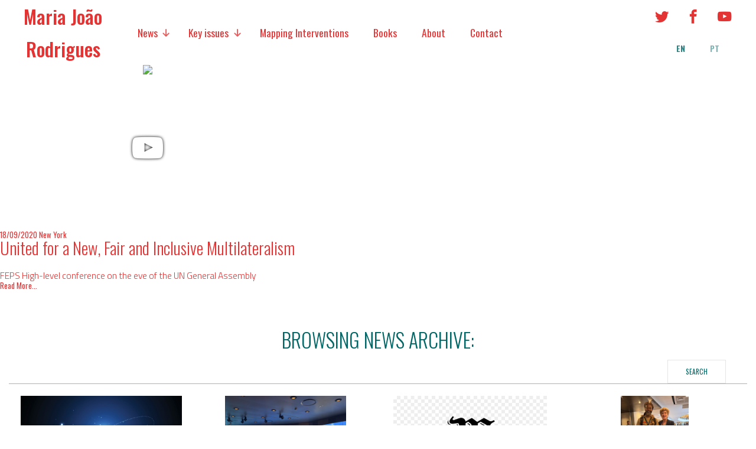

--- FILE ---
content_type: text/html; charset=UTF-8
request_url: https://mariajoaorodrigues.eu/2020/09/?post_type=newsarticle
body_size: 76781
content:

    <!doctype html>
    <html lang="en-US">
        
    <head>
        <meta charset="UTF-8">
        <meta name="viewport" content="width=device-width, initial-scale=1">
        <link rel="profile" href="http://gmpg.org/xfn/11">
        <link href="https://fonts.googleapis.com/css?family=Oswald:200,300,400,500,600,700|Titillium+Web:200,300,400,400i,600,700" rel="stylesheet">
<!--        <link rel="stylesheet" href="https://mariajoaorodrigues.eu/wp-content/themes/poulpit-maria-jr/css/style.css">-->
<!--        <link rel="stylesheet" href="https://mariajoaorodrigues.eu/wp-content/themes/poulpit-maria-jr/css/lity.css">-->
        <title>News &#8211; Maria João Rodrigues</title>
<meta name='robots' content='max-image-preview:large' />
	<style>img:is([sizes="auto" i], [sizes^="auto," i]) { contain-intrinsic-size: 3000px 1500px }</style>
	<link rel="alternate" type="application/rss+xml" title="Maria João Rodrigues &raquo; Feed" href="https://mariajoaorodrigues.eu/feed/" />
<link rel="alternate" type="application/rss+xml" title="Maria João Rodrigues &raquo; Comments Feed" href="https://mariajoaorodrigues.eu/comments/feed/" />
<link rel="alternate" type="application/rss+xml" title="Maria João Rodrigues &raquo; News Feed" href="https://mariajoaorodrigues.eu/newsarticle/feed/" />
<script type="text/javascript">
/* <![CDATA[ */
window._wpemojiSettings = {"baseUrl":"https:\/\/s.w.org\/images\/core\/emoji\/15.0.3\/72x72\/","ext":".png","svgUrl":"https:\/\/s.w.org\/images\/core\/emoji\/15.0.3\/svg\/","svgExt":".svg","source":{"wpemoji":"https:\/\/mariajoaorodrigues.eu\/wp-includes\/js\/wp-emoji.js?ver=6.7.4","twemoji":"https:\/\/mariajoaorodrigues.eu\/wp-includes\/js\/twemoji.js?ver=6.7.4"}};
/**
 * @output wp-includes/js/wp-emoji-loader.js
 */

/**
 * Emoji Settings as exported in PHP via _print_emoji_detection_script().
 * @typedef WPEmojiSettings
 * @type {object}
 * @property {?object} source
 * @property {?string} source.concatemoji
 * @property {?string} source.twemoji
 * @property {?string} source.wpemoji
 * @property {?boolean} DOMReady
 * @property {?Function} readyCallback
 */

/**
 * Support tests.
 * @typedef SupportTests
 * @type {object}
 * @property {?boolean} flag
 * @property {?boolean} emoji
 */

/**
 * IIFE to detect emoji support and load Twemoji if needed.
 *
 * @param {Window} window
 * @param {Document} document
 * @param {WPEmojiSettings} settings
 */
( function wpEmojiLoader( window, document, settings ) {
	if ( typeof Promise === 'undefined' ) {
		return;
	}

	var sessionStorageKey = 'wpEmojiSettingsSupports';
	var tests = [ 'flag', 'emoji' ];

	/**
	 * Checks whether the browser supports offloading to a Worker.
	 *
	 * @since 6.3.0
	 *
	 * @private
	 *
	 * @returns {boolean}
	 */
	function supportsWorkerOffloading() {
		return (
			typeof Worker !== 'undefined' &&
			typeof OffscreenCanvas !== 'undefined' &&
			typeof URL !== 'undefined' &&
			URL.createObjectURL &&
			typeof Blob !== 'undefined'
		);
	}

	/**
	 * @typedef SessionSupportTests
	 * @type {object}
	 * @property {number} timestamp
	 * @property {SupportTests} supportTests
	 */

	/**
	 * Get support tests from session.
	 *
	 * @since 6.3.0
	 *
	 * @private
	 *
	 * @returns {?SupportTests} Support tests, or null if not set or older than 1 week.
	 */
	function getSessionSupportTests() {
		try {
			/** @type {SessionSupportTests} */
			var item = JSON.parse(
				sessionStorage.getItem( sessionStorageKey )
			);
			if (
				typeof item === 'object' &&
				typeof item.timestamp === 'number' &&
				new Date().valueOf() < item.timestamp + 604800 && // Note: Number is a week in seconds.
				typeof item.supportTests === 'object'
			) {
				return item.supportTests;
			}
		} catch ( e ) {}
		return null;
	}

	/**
	 * Persist the supports in session storage.
	 *
	 * @since 6.3.0
	 *
	 * @private
	 *
	 * @param {SupportTests} supportTests Support tests.
	 */
	function setSessionSupportTests( supportTests ) {
		try {
			/** @type {SessionSupportTests} */
			var item = {
				supportTests: supportTests,
				timestamp: new Date().valueOf()
			};

			sessionStorage.setItem(
				sessionStorageKey,
				JSON.stringify( item )
			);
		} catch ( e ) {}
	}

	/**
	 * Checks if two sets of Emoji characters render the same visually.
	 *
	 * This function may be serialized to run in a Worker. Therefore, it cannot refer to variables from the containing
	 * scope. Everything must be passed by parameters.
	 *
	 * @since 4.9.0
	 *
	 * @private
	 *
	 * @param {CanvasRenderingContext2D} context 2D Context.
	 * @param {string} set1 Set of Emoji to test.
	 * @param {string} set2 Set of Emoji to test.
	 *
	 * @return {boolean} True if the two sets render the same.
	 */
	function emojiSetsRenderIdentically( context, set1, set2 ) {
		// Cleanup from previous test.
		context.clearRect( 0, 0, context.canvas.width, context.canvas.height );
		context.fillText( set1, 0, 0 );
		var rendered1 = new Uint32Array(
			context.getImageData(
				0,
				0,
				context.canvas.width,
				context.canvas.height
			).data
		);

		// Cleanup from previous test.
		context.clearRect( 0, 0, context.canvas.width, context.canvas.height );
		context.fillText( set2, 0, 0 );
		var rendered2 = new Uint32Array(
			context.getImageData(
				0,
				0,
				context.canvas.width,
				context.canvas.height
			).data
		);

		return rendered1.every( function ( rendered2Data, index ) {
			return rendered2Data === rendered2[ index ];
		} );
	}

	/**
	 * Determines if the browser properly renders Emoji that Twemoji can supplement.
	 *
	 * This function may be serialized to run in a Worker. Therefore, it cannot refer to variables from the containing
	 * scope. Everything must be passed by parameters.
	 *
	 * @since 4.2.0
	 *
	 * @private
	 *
	 * @param {CanvasRenderingContext2D} context 2D Context.
	 * @param {string} type Whether to test for support of "flag" or "emoji".
	 * @param {Function} emojiSetsRenderIdentically Reference to emojiSetsRenderIdentically function, needed due to minification.
	 *
	 * @return {boolean} True if the browser can render emoji, false if it cannot.
	 */
	function browserSupportsEmoji( context, type, emojiSetsRenderIdentically ) {
		var isIdentical;

		switch ( type ) {
			case 'flag':
				/*
				 * Test for Transgender flag compatibility. Added in Unicode 13.
				 *
				 * To test for support, we try to render it, and compare the rendering to how it would look if
				 * the browser doesn't render it correctly (white flag emoji + transgender symbol).
				 */
				isIdentical = emojiSetsRenderIdentically(
					context,
					'\uD83C\uDFF3\uFE0F\u200D\u26A7\uFE0F', // as a zero-width joiner sequence
					'\uD83C\uDFF3\uFE0F\u200B\u26A7\uFE0F' // separated by a zero-width space
				);

				if ( isIdentical ) {
					return false;
				}

				/*
				 * Test for UN flag compatibility. This is the least supported of the letter locale flags,
				 * so gives us an easy test for full support.
				 *
				 * To test for support, we try to render it, and compare the rendering to how it would look if
				 * the browser doesn't render it correctly ([U] + [N]).
				 */
				isIdentical = emojiSetsRenderIdentically(
					context,
					'\uD83C\uDDFA\uD83C\uDDF3', // as the sequence of two code points
					'\uD83C\uDDFA\u200B\uD83C\uDDF3' // as the two code points separated by a zero-width space
				);

				if ( isIdentical ) {
					return false;
				}

				/*
				 * Test for English flag compatibility. England is a country in the United Kingdom, it
				 * does not have a two letter locale code but rather a five letter sub-division code.
				 *
				 * To test for support, we try to render it, and compare the rendering to how it would look if
				 * the browser doesn't render it correctly (black flag emoji + [G] + [B] + [E] + [N] + [G]).
				 */
				isIdentical = emojiSetsRenderIdentically(
					context,
					// as the flag sequence
					'\uD83C\uDFF4\uDB40\uDC67\uDB40\uDC62\uDB40\uDC65\uDB40\uDC6E\uDB40\uDC67\uDB40\uDC7F',
					// with each code point separated by a zero-width space
					'\uD83C\uDFF4\u200B\uDB40\uDC67\u200B\uDB40\uDC62\u200B\uDB40\uDC65\u200B\uDB40\uDC6E\u200B\uDB40\uDC67\u200B\uDB40\uDC7F'
				);

				return ! isIdentical;
			case 'emoji':
				/*
				 * Four and twenty blackbirds baked in a pie.
				 *
				 * To test for Emoji 15.0 support, try to render a new emoji: Blackbird.
				 *
				 * The Blackbird is a ZWJ sequence combining 🐦 Bird and ⬛ large black square.,
				 *
				 * 0x1F426 (\uD83D\uDC26) == Bird
				 * 0x200D == Zero-Width Joiner (ZWJ) that links the code points for the new emoji or
				 * 0x200B == Zero-Width Space (ZWS) that is rendered for clients not supporting the new emoji.
				 * 0x2B1B == Large Black Square
				 *
				 * When updating this test for future Emoji releases, ensure that individual emoji that make up the
				 * sequence come from older emoji standards.
				 */
				isIdentical = emojiSetsRenderIdentically(
					context,
					'\uD83D\uDC26\u200D\u2B1B', // as the zero-width joiner sequence
					'\uD83D\uDC26\u200B\u2B1B' // separated by a zero-width space
				);

				return ! isIdentical;
		}

		return false;
	}

	/**
	 * Checks emoji support tests.
	 *
	 * This function may be serialized to run in a Worker. Therefore, it cannot refer to variables from the containing
	 * scope. Everything must be passed by parameters.
	 *
	 * @since 6.3.0
	 *
	 * @private
	 *
	 * @param {string[]} tests Tests.
	 * @param {Function} browserSupportsEmoji Reference to browserSupportsEmoji function, needed due to minification.
	 * @param {Function} emojiSetsRenderIdentically Reference to emojiSetsRenderIdentically function, needed due to minification.
	 *
	 * @return {SupportTests} Support tests.
	 */
	function testEmojiSupports( tests, browserSupportsEmoji, emojiSetsRenderIdentically ) {
		var canvas;
		if (
			typeof WorkerGlobalScope !== 'undefined' &&
			self instanceof WorkerGlobalScope
		) {
			canvas = new OffscreenCanvas( 300, 150 ); // Dimensions are default for HTMLCanvasElement.
		} else {
			canvas = document.createElement( 'canvas' );
		}

		var context = canvas.getContext( '2d', { willReadFrequently: true } );

		/*
		 * Chrome on OS X added native emoji rendering in M41. Unfortunately,
		 * it doesn't work when the font is bolder than 500 weight. So, we
		 * check for bold rendering support to avoid invisible emoji in Chrome.
		 */
		context.textBaseline = 'top';
		context.font = '600 32px Arial';

		var supports = {};
		tests.forEach( function ( test ) {
			supports[ test ] = browserSupportsEmoji( context, test, emojiSetsRenderIdentically );
		} );
		return supports;
	}

	/**
	 * Adds a script to the head of the document.
	 *
	 * @ignore
	 *
	 * @since 4.2.0
	 *
	 * @param {string} src The url where the script is located.
	 *
	 * @return {void}
	 */
	function addScript( src ) {
		var script = document.createElement( 'script' );
		script.src = src;
		script.defer = true;
		document.head.appendChild( script );
	}

	settings.supports = {
		everything: true,
		everythingExceptFlag: true
	};

	// Create a promise for DOMContentLoaded since the worker logic may finish after the event has fired.
	var domReadyPromise = new Promise( function ( resolve ) {
		document.addEventListener( 'DOMContentLoaded', resolve, {
			once: true
		} );
	} );

	// Obtain the emoji support from the browser, asynchronously when possible.
	new Promise( function ( resolve ) {
		var supportTests = getSessionSupportTests();
		if ( supportTests ) {
			resolve( supportTests );
			return;
		}

		if ( supportsWorkerOffloading() ) {
			try {
				// Note that the functions are being passed as arguments due to minification.
				var workerScript =
					'postMessage(' +
					testEmojiSupports.toString() +
					'(' +
					[
						JSON.stringify( tests ),
						browserSupportsEmoji.toString(),
						emojiSetsRenderIdentically.toString()
					].join( ',' ) +
					'));';
				var blob = new Blob( [ workerScript ], {
					type: 'text/javascript'
				} );
				var worker = new Worker( URL.createObjectURL( blob ), { name: 'wpTestEmojiSupports' } );
				worker.onmessage = function ( event ) {
					supportTests = event.data;
					setSessionSupportTests( supportTests );
					worker.terminate();
					resolve( supportTests );
				};
				return;
			} catch ( e ) {}
		}

		supportTests = testEmojiSupports( tests, browserSupportsEmoji, emojiSetsRenderIdentically );
		setSessionSupportTests( supportTests );
		resolve( supportTests );
	} )
		// Once the browser emoji support has been obtained from the session, finalize the settings.
		.then( function ( supportTests ) {
			/*
			 * Tests the browser support for flag emojis and other emojis, and adjusts the
			 * support settings accordingly.
			 */
			for ( var test in supportTests ) {
				settings.supports[ test ] = supportTests[ test ];

				settings.supports.everything =
					settings.supports.everything && settings.supports[ test ];

				if ( 'flag' !== test ) {
					settings.supports.everythingExceptFlag =
						settings.supports.everythingExceptFlag &&
						settings.supports[ test ];
				}
			}

			settings.supports.everythingExceptFlag =
				settings.supports.everythingExceptFlag &&
				! settings.supports.flag;

			// Sets DOMReady to false and assigns a ready function to settings.
			settings.DOMReady = false;
			settings.readyCallback = function () {
				settings.DOMReady = true;
			};
		} )
		.then( function () {
			return domReadyPromise;
		} )
		.then( function () {
			// When the browser can not render everything we need to load a polyfill.
			if ( ! settings.supports.everything ) {
				settings.readyCallback();

				var src = settings.source || {};

				if ( src.concatemoji ) {
					addScript( src.concatemoji );
				} else if ( src.wpemoji && src.twemoji ) {
					addScript( src.twemoji );
					addScript( src.wpemoji );
				}
			}
		} );
} )( window, document, window._wpemojiSettings );

/* ]]> */
</script>
<link rel='stylesheet' id='uikit-css' href='https://mariajoaorodrigues.eu/wp-content/themes/poulpit-maria-jr/css/uikit.min.css?ver=6.7.4' type='text/css' media='all' />
<link rel='stylesheet' id='lity-css' href='https://mariajoaorodrigues.eu/wp-content/themes/poulpit-maria-jr/css/lity.css?ver=6.7.4' type='text/css' media='all' />
<link rel='stylesheet' id='poulpitup-css' href='https://mariajoaorodrigues.eu/wp-content/themes/poulpit-maria-jr/css/style.css?ver=6.7.4' type='text/css' media='all' />
<style id='wp-emoji-styles-inline-css' type='text/css'>

	img.wp-smiley, img.emoji {
		display: inline !important;
		border: none !important;
		box-shadow: none !important;
		height: 1em !important;
		width: 1em !important;
		margin: 0 0.07em !important;
		vertical-align: -0.1em !important;
		background: none !important;
		padding: 0 !important;
	}
</style>
<link rel='stylesheet' id='wp-block-library-css' href='https://mariajoaorodrigues.eu/wp-includes/css/dist/block-library/style.css?ver=6.7.4' type='text/css' media='all' />
<link rel='stylesheet' id='awsm-ead-public-css' href='https://mariajoaorodrigues.eu/wp-content/plugins/embed-any-document/css/embed-public.min.css?ver=2.7.4' type='text/css' media='all' />
<style id='classic-theme-styles-inline-css' type='text/css'>
/**
 * These rules are needed for backwards compatibility.
 * They should match the button element rules in the base theme.json file.
 */
.wp-block-button__link {
	color: #ffffff;
	background-color: #32373c;
	border-radius: 9999px; /* 100% causes an oval, but any explicit but really high value retains the pill shape. */

	/* This needs a low specificity so it won't override the rules from the button element if defined in theme.json. */
	box-shadow: none;
	text-decoration: none;

	/* The extra 2px are added to size solids the same as the outline versions.*/
	padding: calc(0.667em + 2px) calc(1.333em + 2px);

	font-size: 1.125em;
}

.wp-block-file__button {
	background: #32373c;
	color: #ffffff;
	text-decoration: none;
}

</style>
<style id='global-styles-inline-css' type='text/css'>
:root{--wp--preset--aspect-ratio--square: 1;--wp--preset--aspect-ratio--4-3: 4/3;--wp--preset--aspect-ratio--3-4: 3/4;--wp--preset--aspect-ratio--3-2: 3/2;--wp--preset--aspect-ratio--2-3: 2/3;--wp--preset--aspect-ratio--16-9: 16/9;--wp--preset--aspect-ratio--9-16: 9/16;--wp--preset--color--black: #000000;--wp--preset--color--cyan-bluish-gray: #abb8c3;--wp--preset--color--white: #ffffff;--wp--preset--color--pale-pink: #f78da7;--wp--preset--color--vivid-red: #cf2e2e;--wp--preset--color--luminous-vivid-orange: #ff6900;--wp--preset--color--luminous-vivid-amber: #fcb900;--wp--preset--color--light-green-cyan: #7bdcb5;--wp--preset--color--vivid-green-cyan: #00d084;--wp--preset--color--pale-cyan-blue: #8ed1fc;--wp--preset--color--vivid-cyan-blue: #0693e3;--wp--preset--color--vivid-purple: #9b51e0;--wp--preset--gradient--vivid-cyan-blue-to-vivid-purple: linear-gradient(135deg,rgba(6,147,227,1) 0%,rgb(155,81,224) 100%);--wp--preset--gradient--light-green-cyan-to-vivid-green-cyan: linear-gradient(135deg,rgb(122,220,180) 0%,rgb(0,208,130) 100%);--wp--preset--gradient--luminous-vivid-amber-to-luminous-vivid-orange: linear-gradient(135deg,rgba(252,185,0,1) 0%,rgba(255,105,0,1) 100%);--wp--preset--gradient--luminous-vivid-orange-to-vivid-red: linear-gradient(135deg,rgba(255,105,0,1) 0%,rgb(207,46,46) 100%);--wp--preset--gradient--very-light-gray-to-cyan-bluish-gray: linear-gradient(135deg,rgb(238,238,238) 0%,rgb(169,184,195) 100%);--wp--preset--gradient--cool-to-warm-spectrum: linear-gradient(135deg,rgb(74,234,220) 0%,rgb(151,120,209) 20%,rgb(207,42,186) 40%,rgb(238,44,130) 60%,rgb(251,105,98) 80%,rgb(254,248,76) 100%);--wp--preset--gradient--blush-light-purple: linear-gradient(135deg,rgb(255,206,236) 0%,rgb(152,150,240) 100%);--wp--preset--gradient--blush-bordeaux: linear-gradient(135deg,rgb(254,205,165) 0%,rgb(254,45,45) 50%,rgb(107,0,62) 100%);--wp--preset--gradient--luminous-dusk: linear-gradient(135deg,rgb(255,203,112) 0%,rgb(199,81,192) 50%,rgb(65,88,208) 100%);--wp--preset--gradient--pale-ocean: linear-gradient(135deg,rgb(255,245,203) 0%,rgb(182,227,212) 50%,rgb(51,167,181) 100%);--wp--preset--gradient--electric-grass: linear-gradient(135deg,rgb(202,248,128) 0%,rgb(113,206,126) 100%);--wp--preset--gradient--midnight: linear-gradient(135deg,rgb(2,3,129) 0%,rgb(40,116,252) 100%);--wp--preset--font-size--small: 13px;--wp--preset--font-size--medium: 20px;--wp--preset--font-size--large: 36px;--wp--preset--font-size--x-large: 42px;--wp--preset--spacing--20: 0.44rem;--wp--preset--spacing--30: 0.67rem;--wp--preset--spacing--40: 1rem;--wp--preset--spacing--50: 1.5rem;--wp--preset--spacing--60: 2.25rem;--wp--preset--spacing--70: 3.38rem;--wp--preset--spacing--80: 5.06rem;--wp--preset--shadow--natural: 6px 6px 9px rgba(0, 0, 0, 0.2);--wp--preset--shadow--deep: 12px 12px 50px rgba(0, 0, 0, 0.4);--wp--preset--shadow--sharp: 6px 6px 0px rgba(0, 0, 0, 0.2);--wp--preset--shadow--outlined: 6px 6px 0px -3px rgba(255, 255, 255, 1), 6px 6px rgba(0, 0, 0, 1);--wp--preset--shadow--crisp: 6px 6px 0px rgba(0, 0, 0, 1);}:where(.is-layout-flex){gap: 0.5em;}:where(.is-layout-grid){gap: 0.5em;}body .is-layout-flex{display: flex;}.is-layout-flex{flex-wrap: wrap;align-items: center;}.is-layout-flex > :is(*, div){margin: 0;}body .is-layout-grid{display: grid;}.is-layout-grid > :is(*, div){margin: 0;}:where(.wp-block-columns.is-layout-flex){gap: 2em;}:where(.wp-block-columns.is-layout-grid){gap: 2em;}:where(.wp-block-post-template.is-layout-flex){gap: 1.25em;}:where(.wp-block-post-template.is-layout-grid){gap: 1.25em;}.has-black-color{color: var(--wp--preset--color--black) !important;}.has-cyan-bluish-gray-color{color: var(--wp--preset--color--cyan-bluish-gray) !important;}.has-white-color{color: var(--wp--preset--color--white) !important;}.has-pale-pink-color{color: var(--wp--preset--color--pale-pink) !important;}.has-vivid-red-color{color: var(--wp--preset--color--vivid-red) !important;}.has-luminous-vivid-orange-color{color: var(--wp--preset--color--luminous-vivid-orange) !important;}.has-luminous-vivid-amber-color{color: var(--wp--preset--color--luminous-vivid-amber) !important;}.has-light-green-cyan-color{color: var(--wp--preset--color--light-green-cyan) !important;}.has-vivid-green-cyan-color{color: var(--wp--preset--color--vivid-green-cyan) !important;}.has-pale-cyan-blue-color{color: var(--wp--preset--color--pale-cyan-blue) !important;}.has-vivid-cyan-blue-color{color: var(--wp--preset--color--vivid-cyan-blue) !important;}.has-vivid-purple-color{color: var(--wp--preset--color--vivid-purple) !important;}.has-black-background-color{background-color: var(--wp--preset--color--black) !important;}.has-cyan-bluish-gray-background-color{background-color: var(--wp--preset--color--cyan-bluish-gray) !important;}.has-white-background-color{background-color: var(--wp--preset--color--white) !important;}.has-pale-pink-background-color{background-color: var(--wp--preset--color--pale-pink) !important;}.has-vivid-red-background-color{background-color: var(--wp--preset--color--vivid-red) !important;}.has-luminous-vivid-orange-background-color{background-color: var(--wp--preset--color--luminous-vivid-orange) !important;}.has-luminous-vivid-amber-background-color{background-color: var(--wp--preset--color--luminous-vivid-amber) !important;}.has-light-green-cyan-background-color{background-color: var(--wp--preset--color--light-green-cyan) !important;}.has-vivid-green-cyan-background-color{background-color: var(--wp--preset--color--vivid-green-cyan) !important;}.has-pale-cyan-blue-background-color{background-color: var(--wp--preset--color--pale-cyan-blue) !important;}.has-vivid-cyan-blue-background-color{background-color: var(--wp--preset--color--vivid-cyan-blue) !important;}.has-vivid-purple-background-color{background-color: var(--wp--preset--color--vivid-purple) !important;}.has-black-border-color{border-color: var(--wp--preset--color--black) !important;}.has-cyan-bluish-gray-border-color{border-color: var(--wp--preset--color--cyan-bluish-gray) !important;}.has-white-border-color{border-color: var(--wp--preset--color--white) !important;}.has-pale-pink-border-color{border-color: var(--wp--preset--color--pale-pink) !important;}.has-vivid-red-border-color{border-color: var(--wp--preset--color--vivid-red) !important;}.has-luminous-vivid-orange-border-color{border-color: var(--wp--preset--color--luminous-vivid-orange) !important;}.has-luminous-vivid-amber-border-color{border-color: var(--wp--preset--color--luminous-vivid-amber) !important;}.has-light-green-cyan-border-color{border-color: var(--wp--preset--color--light-green-cyan) !important;}.has-vivid-green-cyan-border-color{border-color: var(--wp--preset--color--vivid-green-cyan) !important;}.has-pale-cyan-blue-border-color{border-color: var(--wp--preset--color--pale-cyan-blue) !important;}.has-vivid-cyan-blue-border-color{border-color: var(--wp--preset--color--vivid-cyan-blue) !important;}.has-vivid-purple-border-color{border-color: var(--wp--preset--color--vivid-purple) !important;}.has-vivid-cyan-blue-to-vivid-purple-gradient-background{background: var(--wp--preset--gradient--vivid-cyan-blue-to-vivid-purple) !important;}.has-light-green-cyan-to-vivid-green-cyan-gradient-background{background: var(--wp--preset--gradient--light-green-cyan-to-vivid-green-cyan) !important;}.has-luminous-vivid-amber-to-luminous-vivid-orange-gradient-background{background: var(--wp--preset--gradient--luminous-vivid-amber-to-luminous-vivid-orange) !important;}.has-luminous-vivid-orange-to-vivid-red-gradient-background{background: var(--wp--preset--gradient--luminous-vivid-orange-to-vivid-red) !important;}.has-very-light-gray-to-cyan-bluish-gray-gradient-background{background: var(--wp--preset--gradient--very-light-gray-to-cyan-bluish-gray) !important;}.has-cool-to-warm-spectrum-gradient-background{background: var(--wp--preset--gradient--cool-to-warm-spectrum) !important;}.has-blush-light-purple-gradient-background{background: var(--wp--preset--gradient--blush-light-purple) !important;}.has-blush-bordeaux-gradient-background{background: var(--wp--preset--gradient--blush-bordeaux) !important;}.has-luminous-dusk-gradient-background{background: var(--wp--preset--gradient--luminous-dusk) !important;}.has-pale-ocean-gradient-background{background: var(--wp--preset--gradient--pale-ocean) !important;}.has-electric-grass-gradient-background{background: var(--wp--preset--gradient--electric-grass) !important;}.has-midnight-gradient-background{background: var(--wp--preset--gradient--midnight) !important;}.has-small-font-size{font-size: var(--wp--preset--font-size--small) !important;}.has-medium-font-size{font-size: var(--wp--preset--font-size--medium) !important;}.has-large-font-size{font-size: var(--wp--preset--font-size--large) !important;}.has-x-large-font-size{font-size: var(--wp--preset--font-size--x-large) !important;}
:where(.wp-block-post-template.is-layout-flex){gap: 1.25em;}:where(.wp-block-post-template.is-layout-grid){gap: 1.25em;}
:where(.wp-block-columns.is-layout-flex){gap: 2em;}:where(.wp-block-columns.is-layout-grid){gap: 2em;}
:root :where(.wp-block-pullquote){font-size: 1.5em;line-height: 1.6;}
</style>
<link rel='stylesheet' id='responsive-lightbox-tosrus-css' href='https://mariajoaorodrigues.eu/wp-content/plugins/responsive-lightbox/assets/tosrus/jquery.tosrus.css?ver=2.4.8' type='text/css' media='all' />
<link rel='stylesheet' id='amofordesign-style-css' href='https://mariajoaorodrigues.eu/wp-content/themes/poulpit-maria-jr/style.css?ver=6.7.4' type='text/css' media='all' />
<script type="text/javascript" src="https://mariajoaorodrigues.eu/wp-includes/js/jquery/jquery.js?ver=3.7.1" id="jquery-core-js"></script>
<script type="text/javascript" src="https://mariajoaorodrigues.eu/wp-includes/js/jquery/jquery-migrate.js?ver=3.4.1" id="jquery-migrate-js"></script>
<script type="text/javascript" src="https://mariajoaorodrigues.eu/wp-content/themes/poulpit-maria-jr/js/uikit.min.js?ver=6.7.4" id="uikit-js"></script>
<script type="text/javascript" src="https://mariajoaorodrigues.eu/wp-content/themes/poulpit-maria-jr/js/uikit-icons.min.js?ver=6.7.4" id="uikit-icons-js"></script>
<script type="text/javascript" src="https://mariajoaorodrigues.eu/wp-content/themes/poulpit-maria-jr/js/modernizr.min.js?ver=6.7.4" id="modernizr-js"></script>
<script type="text/javascript" src="https://mariajoaorodrigues.eu/wp-content/themes/poulpit-maria-jr/js/lity.min.js?ver=6.7.4" id="lity-js"></script>
<script type="text/javascript" id="poulpitup-js-extra">
/* <![CDATA[ */
var globals = {"post_per_page":"12"};
/* ]]> */
</script>
<script type="text/javascript" src="https://mariajoaorodrigues.eu/wp-content/themes/poulpit-maria-jr/js/main.js?ver=6.7.4" id="poulpitup-js"></script>
<script type="text/javascript" src="https://mariajoaorodrigues.eu/wp-content/plugins/responsive-lightbox/assets/infinitescroll/infinite-scroll.pkgd.js?ver=6.7.4" id="responsive-lightbox-infinite-scroll-js"></script>
<link rel="https://api.w.org/" href="https://mariajoaorodrigues.eu/wp-json/" /><link rel="EditURI" type="application/rsd+xml" title="RSD" href="https://mariajoaorodrigues.eu/xmlrpc.php?rsd" />
<meta name="generator" content="WordPress 6.7.4" />
<style type="text/css">
.qtranxs_flag_en {background-image: url(https://mariajoaorodrigues.eu/wp-content/plugins/qtranslate-x/flags/gb.png); background-repeat: no-repeat;}
.qtranxs_flag_pt {background-image: url(https://mariajoaorodrigues.eu/wp-content/plugins/qtranslate-x/flags/pt.png); background-repeat: no-repeat;}
</style>
<link hreflang="en" href="https://mariajoaorodrigues.eu/2020/09/?post_type=newsarticle&lang=en" rel="alternate" />
<link hreflang="pt" href="https://mariajoaorodrigues.eu/2020/09/?post_type=newsarticle&lang=pt" rel="alternate" />
<link hreflang="x-default" href="https://mariajoaorodrigues.eu/2020/09/?post_type=newsarticle" rel="alternate" />
<meta name="generator" content="qTranslate-X 3.4.6.8" />
<style type="text/css">.recentcomments a{display:inline !important;padding:0 !important;margin:0 !important;}</style><link rel="icon" href="https://mariajoaorodrigues.eu/wp-content/uploads/2024/01/cropped-MJR-32x32.jpg" sizes="32x32" />
<link rel="icon" href="https://mariajoaorodrigues.eu/wp-content/uploads/2024/01/cropped-MJR-192x192.jpg" sizes="192x192" />
<link rel="apple-touch-icon" href="https://mariajoaorodrigues.eu/wp-content/uploads/2024/01/cropped-MJR-180x180.jpg" />
<meta name="msapplication-TileImage" content="https://mariajoaorodrigues.eu/wp-content/uploads/2024/01/cropped-MJR-270x270.jpg" />
    </head>
	<script src='https://www.google.com/recaptcha/api.js'></script>
<!--    <script src="https://mariajoaorodrigues.eu/wp-content/themes/poulpit-maria-jr/js/modernizr.js"></script>-->
<!--    <script src="https://mariajoaorodrigues.eu/wp-content/themes/poulpit-maria-jr/js/jquery-3.1.1.min.js"></script>-->
    <!--<script src="https://mariajoaorodrigues.eu/wp-content/themes/poulpit-maria-jr/js/caroussel.js"></script>-->
<!--    <script src="https://mariajoaorodrigues.eu/wp-content/themes/poulpit-maria-jr/js/main.js"></script>-->
    <script>
        piu_fetch_info = {
            ajax_url : 'https://mariajoaorodrigues.eu/wp-admin/admin-ajax.php'
        };
        function fetch(){

            $.post(piu_fetch_info.ajax_url,{'action':'my_action'},
            function(response){
                $('#articleContainer').append(response);
            });
        }
    </script>

    <body class="archive date post-type-archive post-type-archive-newsarticle hfeed">
        <div id="page" class="site">

            <div class="menu-wrapper">
                <a href="#menu" class="menu-link">Menu<span class="icon-menu right" aria-hidden="true"></span></a>
                <nav id="menu" class="wbwidth" role="navigation">
                    <div class="uk-flex-stretch uk-grid menu-line">
                        <div class="menu-line uk-width-1-6@s sitelogoBlock menu-block-left">
                           <a href="https://mariajoaorodrigues.eu/" class="homeLink"> <div class="uk-width-1-1 uk-flex-center uk-grid">
                                <div class="menu-line uk-width-auto webtitleBlock">
                                Maria João Rodrigues                                </div>
                        </div></a>
                            </div>
                        <div class="menu-line uk-width-expand menu-block-center">
                            <div class="menu-navigation-container"><ul id="primary-menu" class="menu"><li id="menu-item-53" class="menu-item menu-item-type-post_type menu-item-object-page menu-item-has-children menu-item-53 news"><a href="https://mariajoaorodrigues.eu/news/">News</a>
<ul class="sub-menu">
	<li id="menu-item-500" class="menu-item menu-item-type-taxonomy menu-item-object-newsfolder menu-item-500 media"><a href="https://mariajoaorodrigues.eu/Newsfolder/media/">Media</a></li>
</ul>
</li>
<li id="menu-item-520" class="menu-item menu-item-type-taxonomy menu-item-object-newsfolder menu-item-has-children menu-item-520 key-issues"><a href="https://mariajoaorodrigues.eu/Newsfolder/key-issues/">Key issues</a>
<ul class="sub-menu">
	<li id="menu-item-527" class="menu-item menu-item-type-taxonomy menu-item-object-newsfolder menu-item-527 social-policies"><a href="https://mariajoaorodrigues.eu/Newsfolder/social-policies/">Social policies</a></li>
	<li id="menu-item-521" class="menu-item menu-item-type-taxonomy menu-item-object-newsfolder menu-item-521 economic-policies"><a href="https://mariajoaorodrigues.eu/Newsfolder/economic-policies/">Economic Policies</a></li>
	<li id="menu-item-522" class="menu-item menu-item-type-taxonomy menu-item-object-newsfolder menu-item-522 future-of-europe"><a href="https://mariajoaorodrigues.eu/Newsfolder/future-of-europe/">Future of Europe</a></li>
	<li id="menu-item-523" class="menu-item menu-item-type-taxonomy menu-item-object-newsfolder menu-item-523 international-affairs"><a href="https://mariajoaorodrigues.eu/Newsfolder/international-affairs/">International Affairs</a></li>
	<li id="menu-item-525" class="menu-item menu-item-type-taxonomy menu-item-object-newsfolder menu-item-525 migration"><a href="https://mariajoaorodrigues.eu/Newsfolder/migration/">Migration</a></li>
	<li id="menu-item-526" class="menu-item menu-item-type-taxonomy menu-item-object-newsfolder menu-item-526 research"><a href="https://mariajoaorodrigues.eu/Newsfolder/research/">Research</a></li>
	<li id="menu-item-2155" class="menu-item menu-item-type-taxonomy menu-item-object-newsfolder menu-item-2155 digital-revolution"><a href="https://mariajoaorodrigues.eu/Newsfolder/digital-revolution/">Digital Revolution</a></li>
	<li id="menu-item-2327" class="menu-item menu-item-type-taxonomy menu-item-object-newsfolder menu-item-2327 eu2020-strategy"><a href="https://mariajoaorodrigues.eu/Newsfolder/eu2020-strategy/">EU2020 Strategy</a></li>
</ul>
</li>
<li id="menu-item-569" class="menu-item menu-item-type-post_type menu-item-object-page menu-item-569 mapping-interventions"><a href="https://mariajoaorodrigues.eu/mapping-intervention/">Mapping Interventions</a></li>
<li id="menu-item-56" class="menu-item menu-item-type-post_type menu-item-object-page menu-item-56 books"><a href="https://mariajoaorodrigues.eu/books/">Books</a></li>
<li id="menu-item-58" class="menu-item menu-item-type-post_type menu-item-object-page menu-item-58 about"><a href="https://mariajoaorodrigues.eu/about/">About</a></li>
<li id="menu-item-55" class="menu-item menu-item-type-post_type menu-item-object-page menu-item-55 contact"><a href="https://mariajoaorodrigues.eu/contact/">Contact</a></li>
</ul></div>                        </div>
                        <div class="menu-line uk-width-1-6@s menu-block-right">
                            <div class="uk-width-1-1 uk-flex-center uk-grid">
                                <div class="menu-line uk-width-auto socialBlock">
                                <aside id="piu_reusable-2" class="widget widget_piu_reusable"><h3 class="widget-title">Social Networks</h3><div class='reusable menu-socials'><a id='32_8vzmd' class='icon-twitter' href='https://twitter.com/MJRodriguesEU'></a><a id='32_av8ov' class='icon-facebook' href='https://www.facebook.com/MariaJRodriguesEU'></a><a id='32_ffu0b' class='icon-youtube' href='https://www.youtube.com/channel/UCBjTnJFZOrzPHmTUVRJ379A'></a></div></aside>                                </div>
                                <div class="menu-line uk-width-auto languageBlock">
                                <style type="text/css">
.qtranxs_widget ul { margin: 0; }
.qtranxs_widget ul li
{
display: inline; /* horizontal list, use "list-item" or other appropriate value for vertical list */
list-style-type: none; /* use "initial" or other to enable bullets */
margin: 0 5px 0 0; /* adjust spacing between items */
opacity: 0.5;
-o-transition: 1s ease opacity;
-moz-transition: 1s ease opacity;
-webkit-transition: 1s ease opacity;
transition: 1s ease opacity;
}
/* .qtranxs_widget ul li span { margin: 0 5px 0 0; } */ /* other way to control spacing */
.qtranxs_widget ul li.active { opacity: 0.8; }
.qtranxs_widget ul li:hover { opacity: 1; }
.qtranxs_widget img { box-shadow: none; vertical-align: middle; display: initial; }
.qtranxs_flag { height:12px; width:18px; display:block; }
.qtranxs_flag_and_text { padding-left:20px; }
.qtranxs_flag span { display:none; }
</style>
<aside id="qtranslate-2" class="widget qtranxs_widget"><h3 class="widget-title">Language:</h3>
<ul class="language-chooser language-chooser-custom qtranxs_language_chooser" id="qtranslate-2-chooser">
<li class="language-chooser-item language-chooser-item-en active"><a href="https://mariajoaorodrigues.eu/2020/09/?post_type=newsarticle&lang=en" title="English (en)">en</a></li>
<li class="language-chooser-item language-chooser-item-pt"><a href="https://mariajoaorodrigues.eu/2020/09/?post_type=newsarticle&lang=pt" title="Português (pt)">pt</a></li>
</ul><div class="qtranxs_widget_end"></div>
</aside>                                </div>
                            </div>
                        </div>
                    </div>
                </nav>
            </div>
    <div id="primary" class="content-area">
        <main id="main" class="site-main">

	
        <div class='stretch gridspace vignette newsarticle'>
            <article itemscope itemtype='http://schema.org/Article' data-post-id='3342' class='gridspace' uk-grid>
                <div>
                    <header>
                        <div class='res-16-9 uk-width-1-1' itemprop='thumbnailUrl'>
                            <span class='icon-youtube piu_thumbnail' data-lity-target='https://www.youtube.com/watch?v=amQo8c2B5Lw'  data-lity>
                <img src='https://img.youtube.com/vi/amQo8c2B5Lw/mqdefault.jpg' >
            </span>
                        </div>
                    </header>
                    <a href='https://mariajoaorodrigues.eu/newsarticle/united-for-a-new-fair-and-inclusive-multilateralism/' class='newsOverlay'>
                        <body itemprop='articleBody'> 
                            <div class='uk-width-1-1 articleContent'>
                                <time>
                                    <span itemprop='datePublished' class='postDate'>
                                        18/09/2020
                                    </span>
                                    <span itemprop='articleSection' class='postCity'>
                                        New York
                                    </span>
                                    <span class='postEvent'>
                                        
                                    </span>
                                </time>
                                <h3 itemprop='about'>United for a New, Fair and Inclusive Multilateralism</h3>
                                <p itemprop='description'>FEPS High-level conference on the eve of the UN General Assembly</p>
                        </body>
                        <footer>
                                <div class='botContainer'>
                                    <span itemprop='url' class='readMore'>Read More...</span>
                                </div>
                            </div>
                        </footer>
                    </a>
                </div>
            </article>
            
        </div><div id="portfolio">
    <div class="wb-width">
        <div id="content">
            <div class="pageTitle">
                <div class="pageTitleWidth">
                    <h1>BROWSING NEWS ARCHIVE:</h1>
                    <div class="uk-offcanvas-content searchNews">
                        <button class="uk-button uk-button-default uk-margin-small-right search" type="button" uk-toggle="target: #offcanvas-slide ">Search</button>
                        <div id="offcanvas-slide" uk-offcanvas="overlay: false ; flip:true;">
                            <div class="uk-offcanvas-bar">
                                <button class="uk-offcanvas-close" type="button" uk-close></button>
                                <h3>News :</h3>
                                <br>
                                <div class="uk-margin">
                                    <form autocomplete="off" class="uk-search uk-search-default search" action="https://mariajoaorodrigues.eu/">
                                        <button class="uk-search-icon-flip" uk-search-icon type="submit" value="Search"></button>
                                        <input class="uk-search-input" type="search" name="s" placeholder="Search...">
                                        <input type="hidden" name="post_type" value="newsarticle"> </form>
                                </div>
                                <hr>
                                <ul>
                                    	<li><span class="archivedlist"><a href='https://mariajoaorodrigues.eu/2025/12/?post_type=newsarticle'>December 2025</a>&nbsp;(1)</span></li>
	<li><span class="archivedlist"><a href='https://mariajoaorodrigues.eu/2025/11/?post_type=newsarticle'>November 2025</a>&nbsp;(4)</span></li>
	<li><span class="archivedlist"><a href='https://mariajoaorodrigues.eu/2025/10/?post_type=newsarticle'>October 2025</a>&nbsp;(6)</span></li>
	<li><span class="archivedlist"><a href='https://mariajoaorodrigues.eu/2025/09/?post_type=newsarticle'>September 2025</a>&nbsp;(1)</span></li>
	<li><span class="archivedlist"><a href='https://mariajoaorodrigues.eu/2025/07/?post_type=newsarticle'>July 2025</a>&nbsp;(2)</span></li>
	<li><span class="archivedlist"><a href='https://mariajoaorodrigues.eu/2025/06/?post_type=newsarticle'>June 2025</a>&nbsp;(7)</span></li>
	<li><span class="archivedlist"><a href='https://mariajoaorodrigues.eu/2025/04/?post_type=newsarticle'>April 2025</a>&nbsp;(2)</span></li>
	<li><span class="archivedlist"><a href='https://mariajoaorodrigues.eu/2025/03/?post_type=newsarticle'>March 2025</a>&nbsp;(1)</span></li>
	<li><span class="archivedlist"><a href='https://mariajoaorodrigues.eu/2025/02/?post_type=newsarticle'>February 2025</a>&nbsp;(2)</span></li>
	<li><span class="archivedlist"><a href='https://mariajoaorodrigues.eu/2025/01/?post_type=newsarticle'>January 2025</a>&nbsp;(1)</span></li>
	<li><span class="archivedlist"><a href='https://mariajoaorodrigues.eu/2024/12/?post_type=newsarticle'>December 2024</a>&nbsp;(3)</span></li>
	<li><span class="archivedlist"><a href='https://mariajoaorodrigues.eu/2024/11/?post_type=newsarticle'>November 2024</a>&nbsp;(7)</span></li>
	<li><span class="archivedlist"><a href='https://mariajoaorodrigues.eu/2024/07/?post_type=newsarticle'>July 2024</a>&nbsp;(3)</span></li>
	<li><span class="archivedlist"><a href='https://mariajoaorodrigues.eu/2024/06/?post_type=newsarticle'>June 2024</a>&nbsp;(2)</span></li>
	<li><span class="archivedlist"><a href='https://mariajoaorodrigues.eu/2024/04/?post_type=newsarticle'>April 2024</a>&nbsp;(1)</span></li>
	<li><span class="archivedlist"><a href='https://mariajoaorodrigues.eu/2024/03/?post_type=newsarticle'>March 2024</a>&nbsp;(3)</span></li>
	<li><span class="archivedlist"><a href='https://mariajoaorodrigues.eu/2024/01/?post_type=newsarticle'>January 2024</a>&nbsp;(4)</span></li>
	<li><span class="archivedlist"><a href='https://mariajoaorodrigues.eu/2023/11/?post_type=newsarticle'>November 2023</a>&nbsp;(3)</span></li>
	<li><span class="archivedlist"><a href='https://mariajoaorodrigues.eu/2023/07/?post_type=newsarticle'>July 2023</a>&nbsp;(4)</span></li>
	<li><span class="archivedlist"><a href='https://mariajoaorodrigues.eu/2023/06/?post_type=newsarticle'>June 2023</a>&nbsp;(1)</span></li>
	<li><span class="archivedlist"><a href='https://mariajoaorodrigues.eu/2023/05/?post_type=newsarticle'>May 2023</a>&nbsp;(3)</span></li>
	<li><span class="archivedlist"><a href='https://mariajoaorodrigues.eu/2023/03/?post_type=newsarticle'>March 2023</a>&nbsp;(1)</span></li>
	<li><span class="archivedlist"><a href='https://mariajoaorodrigues.eu/2023/02/?post_type=newsarticle'>February 2023</a>&nbsp;(1)</span></li>
	<li><span class="archivedlist"><a href='https://mariajoaorodrigues.eu/2023/01/?post_type=newsarticle'>January 2023</a>&nbsp;(2)</span></li>
	<li><span class="archivedlist"><a href='https://mariajoaorodrigues.eu/2022/10/?post_type=newsarticle'>October 2022</a>&nbsp;(1)</span></li>
	<li><span class="archivedlist"><a href='https://mariajoaorodrigues.eu/2022/07/?post_type=newsarticle'>July 2022</a>&nbsp;(1)</span></li>
	<li><span class="archivedlist"><a href='https://mariajoaorodrigues.eu/2022/06/?post_type=newsarticle'>June 2022</a>&nbsp;(1)</span></li>
	<li><span class="archivedlist"><a href='https://mariajoaorodrigues.eu/2022/03/?post_type=newsarticle'>March 2022</a>&nbsp;(3)</span></li>
	<li><span class="archivedlist"><a href='https://mariajoaorodrigues.eu/2022/02/?post_type=newsarticle'>February 2022</a>&nbsp;(2)</span></li>
	<li><span class="archivedlist"><a href='https://mariajoaorodrigues.eu/2021/12/?post_type=newsarticle'>December 2021</a>&nbsp;(4)</span></li>
	<li><span class="archivedlist"><a href='https://mariajoaorodrigues.eu/2021/11/?post_type=newsarticle'>November 2021</a>&nbsp;(6)</span></li>
	<li><span class="archivedlist"><a href='https://mariajoaorodrigues.eu/2021/10/?post_type=newsarticle'>October 2021</a>&nbsp;(1)</span></li>
	<li><span class="archivedlist"><a href='https://mariajoaorodrigues.eu/2021/09/?post_type=newsarticle'>September 2021</a>&nbsp;(4)</span></li>
	<li><span class="archivedlist"><a href='https://mariajoaorodrigues.eu/2021/06/?post_type=newsarticle'>June 2021</a>&nbsp;(4)</span></li>
	<li><span class="archivedlist"><a href='https://mariajoaorodrigues.eu/2020/09/?post_type=newsarticle' aria-current="page">September 2020</a>&nbsp;(1)</span></li>
	<li><span class="archivedlist"><a href='https://mariajoaorodrigues.eu/2019/05/?post_type=newsarticle'>May 2019</a>&nbsp;(2)</span></li>
	<li><span class="archivedlist"><a href='https://mariajoaorodrigues.eu/2019/04/?post_type=newsarticle'>April 2019</a>&nbsp;(1)</span></li>
	<li><span class="archivedlist"><a href='https://mariajoaorodrigues.eu/2019/03/?post_type=newsarticle'>March 2019</a>&nbsp;(6)</span></li>
	<li><span class="archivedlist"><a href='https://mariajoaorodrigues.eu/2019/02/?post_type=newsarticle'>February 2019</a>&nbsp;(8)</span></li>
	<li><span class="archivedlist"><a href='https://mariajoaorodrigues.eu/2019/01/?post_type=newsarticle'>January 2019</a>&nbsp;(9)</span></li>
	<li><span class="archivedlist"><a href='https://mariajoaorodrigues.eu/2018/12/?post_type=newsarticle'>December 2018</a>&nbsp;(7)</span></li>
	<li><span class="archivedlist"><a href='https://mariajoaorodrigues.eu/2018/11/?post_type=newsarticle'>November 2018</a>&nbsp;(14)</span></li>
	<li><span class="archivedlist"><a href='https://mariajoaorodrigues.eu/2018/10/?post_type=newsarticle'>October 2018</a>&nbsp;(16)</span></li>
	<li><span class="archivedlist"><a href='https://mariajoaorodrigues.eu/2018/09/?post_type=newsarticle'>September 2018</a>&nbsp;(14)</span></li>
	<li><span class="archivedlist"><a href='https://mariajoaorodrigues.eu/2018/08/?post_type=newsarticle'>August 2018</a>&nbsp;(1)</span></li>
	<li><span class="archivedlist"><a href='https://mariajoaorodrigues.eu/2018/07/?post_type=newsarticle'>July 2018</a>&nbsp;(6)</span></li>
	<li><span class="archivedlist"><a href='https://mariajoaorodrigues.eu/2018/06/?post_type=newsarticle'>June 2018</a>&nbsp;(15)</span></li>
	<li><span class="archivedlist"><a href='https://mariajoaorodrigues.eu/2018/05/?post_type=newsarticle'>May 2018</a>&nbsp;(8)</span></li>
	<li><span class="archivedlist"><a href='https://mariajoaorodrigues.eu/2018/04/?post_type=newsarticle'>April 2018</a>&nbsp;(10)</span></li>
	<li><span class="archivedlist"><a href='https://mariajoaorodrigues.eu/2018/03/?post_type=newsarticle'>March 2018</a>&nbsp;(11)</span></li>
	<li><span class="archivedlist"><a href='https://mariajoaorodrigues.eu/2018/02/?post_type=newsarticle'>February 2018</a>&nbsp;(7)</span></li>
	<li><span class="archivedlist"><a href='https://mariajoaorodrigues.eu/2018/01/?post_type=newsarticle'>January 2018</a>&nbsp;(4)</span></li>
	<li><span class="archivedlist"><a href='https://mariajoaorodrigues.eu/2017/12/?post_type=newsarticle'>December 2017</a>&nbsp;(9)</span></li>
	<li><span class="archivedlist"><a href='https://mariajoaorodrigues.eu/2017/11/?post_type=newsarticle'>November 2017</a>&nbsp;(2)</span></li>
	<li><span class="archivedlist"><a href='https://mariajoaorodrigues.eu/2017/10/?post_type=newsarticle'>October 2017</a>&nbsp;(2)</span></li>
	<li><span class="archivedlist"><a href='https://mariajoaorodrigues.eu/2017/09/?post_type=newsarticle'>September 2017</a>&nbsp;(2)</span></li>
	<li><span class="archivedlist"><a href='https://mariajoaorodrigues.eu/2017/07/?post_type=newsarticle'>July 2017</a>&nbsp;(1)</span></li>
	<li><span class="archivedlist"><a href='https://mariajoaorodrigues.eu/2017/06/?post_type=newsarticle'>June 2017</a>&nbsp;(4)</span></li>
	<li><span class="archivedlist"><a href='https://mariajoaorodrigues.eu/2017/05/?post_type=newsarticle'>May 2017</a>&nbsp;(3)</span></li>
	<li><span class="archivedlist"><a href='https://mariajoaorodrigues.eu/2017/04/?post_type=newsarticle'>April 2017</a>&nbsp;(3)</span></li>
	<li><span class="archivedlist"><a href='https://mariajoaorodrigues.eu/2017/03/?post_type=newsarticle'>March 2017</a>&nbsp;(4)</span></li>
	<li><span class="archivedlist"><a href='https://mariajoaorodrigues.eu/2017/02/?post_type=newsarticle'>February 2017</a>&nbsp;(5)</span></li>
	<li><span class="archivedlist"><a href='https://mariajoaorodrigues.eu/2017/01/?post_type=newsarticle'>January 2017</a>&nbsp;(4)</span></li>
	<li><span class="archivedlist"><a href='https://mariajoaorodrigues.eu/2016/12/?post_type=newsarticle'>December 2016</a>&nbsp;(6)</span></li>
	<li><span class="archivedlist"><a href='https://mariajoaorodrigues.eu/2016/11/?post_type=newsarticle'>November 2016</a>&nbsp;(5)</span></li>
	<li><span class="archivedlist"><a href='https://mariajoaorodrigues.eu/2016/10/?post_type=newsarticle'>October 2016</a>&nbsp;(8)</span></li>
	<li><span class="archivedlist"><a href='https://mariajoaorodrigues.eu/2016/09/?post_type=newsarticle'>September 2016</a>&nbsp;(5)</span></li>
	<li><span class="archivedlist"><a href='https://mariajoaorodrigues.eu/2016/07/?post_type=newsarticle'>July 2016</a>&nbsp;(5)</span></li>
	<li><span class="archivedlist"><a href='https://mariajoaorodrigues.eu/2016/06/?post_type=newsarticle'>June 2016</a>&nbsp;(9)</span></li>
	<li><span class="archivedlist"><a href='https://mariajoaorodrigues.eu/2016/05/?post_type=newsarticle'>May 2016</a>&nbsp;(8)</span></li>
	<li><span class="archivedlist"><a href='https://mariajoaorodrigues.eu/2016/04/?post_type=newsarticle'>April 2016</a>&nbsp;(8)</span></li>
	<li><span class="archivedlist"><a href='https://mariajoaorodrigues.eu/2016/03/?post_type=newsarticle'>March 2016</a>&nbsp;(10)</span></li>
	<li><span class="archivedlist"><a href='https://mariajoaorodrigues.eu/2016/02/?post_type=newsarticle'>February 2016</a>&nbsp;(11)</span></li>
	<li><span class="archivedlist"><a href='https://mariajoaorodrigues.eu/2016/01/?post_type=newsarticle'>January 2016</a>&nbsp;(8)</span></li>
	<li><span class="archivedlist"><a href='https://mariajoaorodrigues.eu/2015/12/?post_type=newsarticle'>December 2015</a>&nbsp;(9)</span></li>
	<li><span class="archivedlist"><a href='https://mariajoaorodrigues.eu/2015/11/?post_type=newsarticle'>November 2015</a>&nbsp;(10)</span></li>
	<li><span class="archivedlist"><a href='https://mariajoaorodrigues.eu/2015/10/?post_type=newsarticle'>October 2015</a>&nbsp;(11)</span></li>
	<li><span class="archivedlist"><a href='https://mariajoaorodrigues.eu/2015/09/?post_type=newsarticle'>September 2015</a>&nbsp;(4)</span></li>
	<li><span class="archivedlist"><a href='https://mariajoaorodrigues.eu/2015/08/?post_type=newsarticle'>August 2015</a>&nbsp;(1)</span></li>
	<li><span class="archivedlist"><a href='https://mariajoaorodrigues.eu/2015/07/?post_type=newsarticle'>July 2015</a>&nbsp;(3)</span></li>
	<li><span class="archivedlist"><a href='https://mariajoaorodrigues.eu/2015/06/?post_type=newsarticle'>June 2015</a>&nbsp;(6)</span></li>
	<li><span class="archivedlist"><a href='https://mariajoaorodrigues.eu/2015/05/?post_type=newsarticle'>May 2015</a>&nbsp;(5)</span></li>
	<li><span class="archivedlist"><a href='https://mariajoaorodrigues.eu/2015/04/?post_type=newsarticle'>April 2015</a>&nbsp;(1)</span></li>
	<li><span class="archivedlist"><a href='https://mariajoaorodrigues.eu/2015/03/?post_type=newsarticle'>March 2015</a>&nbsp;(5)</span></li>
	<li><span class="archivedlist"><a href='https://mariajoaorodrigues.eu/2015/02/?post_type=newsarticle'>February 2015</a>&nbsp;(2)</span></li>
	<li><span class="archivedlist"><a href='https://mariajoaorodrigues.eu/2015/01/?post_type=newsarticle'>January 2015</a>&nbsp;(1)</span></li>
	<li><span class="archivedlist"><a href='https://mariajoaorodrigues.eu/2014/12/?post_type=newsarticle'>December 2014</a>&nbsp;(3)</span></li>
	<li><span class="archivedlist"><a href='https://mariajoaorodrigues.eu/2014/07/?post_type=newsarticle'>July 2014</a>&nbsp;(1)</span></li>
	<li><span class="archivedlist"><a href='https://mariajoaorodrigues.eu/2013/01/?post_type=newsarticle'>January 2013</a>&nbsp;(5)</span></li>
	<li><span class="archivedlist"><a href='https://mariajoaorodrigues.eu/2012/12/?post_type=newsarticle'>December 2012</a>&nbsp;(1)</span></li>
	<li><span class="archivedlist"><a href='https://mariajoaorodrigues.eu/2012/11/?post_type=newsarticle'>November 2012</a>&nbsp;(3)</span></li>
	<li><span class="archivedlist"><a href='https://mariajoaorodrigues.eu/2012/10/?post_type=newsarticle'>October 2012</a>&nbsp;(3)</span></li>
	<li><span class="archivedlist"><a href='https://mariajoaorodrigues.eu/2012/09/?post_type=newsarticle'>September 2012</a>&nbsp;(1)</span></li>
	<li><span class="archivedlist"><a href='https://mariajoaorodrigues.eu/2012/01/?post_type=newsarticle'>January 2012</a>&nbsp;(3)</span></li>
	<li><span class="archivedlist"><a href='https://mariajoaorodrigues.eu/2011/07/?post_type=newsarticle'>July 2011</a>&nbsp;(1)</span></li>
	<li><span class="archivedlist"><a href='https://mariajoaorodrigues.eu/2011/06/?post_type=newsarticle'>June 2011</a>&nbsp;(1)</span></li>
	<li><span class="archivedlist"><a href='https://mariajoaorodrigues.eu/2011/03/?post_type=newsarticle'>March 2011</a>&nbsp;(3)</span></li>
	<li><span class="archivedlist"><a href='https://mariajoaorodrigues.eu/2011/02/?post_type=newsarticle'>February 2011</a>&nbsp;(2)</span></li>
	<li><span class="archivedlist"><a href='https://mariajoaorodrigues.eu/2011/01/?post_type=newsarticle'>January 2011</a>&nbsp;(6)</span></li>
	<li><span class="archivedlist"><a href='https://mariajoaorodrigues.eu/2010/12/?post_type=newsarticle'>December 2010</a>&nbsp;(2)</span></li>
	<li><span class="archivedlist"><a href='https://mariajoaorodrigues.eu/2010/10/?post_type=newsarticle'>October 2010</a>&nbsp;(3)</span></li>
	<li><span class="archivedlist"><a href='https://mariajoaorodrigues.eu/2010/05/?post_type=newsarticle'>May 2010</a>&nbsp;(5)</span></li>
	<li><span class="archivedlist"><a href='https://mariajoaorodrigues.eu/2010/04/?post_type=newsarticle'>April 2010</a>&nbsp;(1)</span></li>
	<li><span class="archivedlist"><a href='https://mariajoaorodrigues.eu/2010/03/?post_type=newsarticle'>March 2010</a>&nbsp;(2)</span></li>
	<li><span class="archivedlist"><a href='https://mariajoaorodrigues.eu/2010/01/?post_type=newsarticle'>January 2010</a>&nbsp;(10)</span></li>
	<li><span class="archivedlist"><a href='https://mariajoaorodrigues.eu/2009/01/?post_type=newsarticle'>January 2009</a>&nbsp;(6)</span></li>
	<li><span class="archivedlist"><a href='https://mariajoaorodrigues.eu/2008/11/?post_type=newsarticle'>November 2008</a>&nbsp;(1)</span></li>
	<li><span class="archivedlist"><a href='https://mariajoaorodrigues.eu/2008/10/?post_type=newsarticle'>October 2008</a>&nbsp;(1)</span></li>
	<li><span class="archivedlist"><a href='https://mariajoaorodrigues.eu/2008/08/?post_type=newsarticle'>August 2008</a>&nbsp;(2)</span></li>
	<li><span class="archivedlist"><a href='https://mariajoaorodrigues.eu/2008/07/?post_type=newsarticle'>July 2008</a>&nbsp;(2)</span></li>
	<li><span class="archivedlist"><a href='https://mariajoaorodrigues.eu/2008/06/?post_type=newsarticle'>June 2008</a>&nbsp;(2)</span></li>
	<li><span class="archivedlist"><a href='https://mariajoaorodrigues.eu/2008/04/?post_type=newsarticle'>April 2008</a>&nbsp;(1)</span></li>
	<li><span class="archivedlist"><a href='https://mariajoaorodrigues.eu/2008/02/?post_type=newsarticle'>February 2008</a>&nbsp;(1)</span></li>
	<li><span class="archivedlist"><a href='https://mariajoaorodrigues.eu/2008/01/?post_type=newsarticle'>January 2008</a>&nbsp;(9)</span></li>
	<li><span class="archivedlist"><a href='https://mariajoaorodrigues.eu/2007/12/?post_type=newsarticle'>December 2007</a>&nbsp;(3)</span></li>
	<li><span class="archivedlist"><a href='https://mariajoaorodrigues.eu/2007/11/?post_type=newsarticle'>November 2007</a>&nbsp;(1)</span></li>
	<li><span class="archivedlist"><a href='https://mariajoaorodrigues.eu/2007/10/?post_type=newsarticle'>October 2007</a>&nbsp;(2)</span></li>
	<li><span class="archivedlist"><a href='https://mariajoaorodrigues.eu/2007/09/?post_type=newsarticle'>September 2007</a>&nbsp;(4)</span></li>
	<li><span class="archivedlist"><a href='https://mariajoaorodrigues.eu/2007/07/?post_type=newsarticle'>July 2007</a>&nbsp;(7)</span></li>
	<li><span class="archivedlist"><a href='https://mariajoaorodrigues.eu/2007/05/?post_type=newsarticle'>May 2007</a>&nbsp;(1)</span></li>
	<li><span class="archivedlist"><a href='https://mariajoaorodrigues.eu/2007/03/?post_type=newsarticle'>March 2007</a>&nbsp;(2)</span></li>
	<li><span class="archivedlist"><a href='https://mariajoaorodrigues.eu/2007/02/?post_type=newsarticle'>February 2007</a>&nbsp;(2)</span></li>
	<li><span class="archivedlist"><a href='https://mariajoaorodrigues.eu/2007/01/?post_type=newsarticle'>January 2007</a>&nbsp;(24)</span></li>
	<li><span class="archivedlist"><a href='https://mariajoaorodrigues.eu/2006/12/?post_type=newsarticle'>December 2006</a>&nbsp;(1)</span></li>
	<li><span class="archivedlist"><a href='https://mariajoaorodrigues.eu/2006/11/?post_type=newsarticle'>November 2006</a>&nbsp;(1)</span></li>
	<li><span class="archivedlist"><a href='https://mariajoaorodrigues.eu/2006/09/?post_type=newsarticle'>September 2006</a>&nbsp;(3)</span></li>
	<li><span class="archivedlist"><a href='https://mariajoaorodrigues.eu/2006/07/?post_type=newsarticle'>July 2006</a>&nbsp;(2)</span></li>
	<li><span class="archivedlist"><a href='https://mariajoaorodrigues.eu/2006/06/?post_type=newsarticle'>June 2006</a>&nbsp;(2)</span></li>
	<li><span class="archivedlist"><a href='https://mariajoaorodrigues.eu/2006/05/?post_type=newsarticle'>May 2006</a>&nbsp;(2)</span></li>
	<li><span class="archivedlist"><a href='https://mariajoaorodrigues.eu/2006/04/?post_type=newsarticle'>April 2006</a>&nbsp;(3)</span></li>
	<li><span class="archivedlist"><a href='https://mariajoaorodrigues.eu/2006/03/?post_type=newsarticle'>March 2006</a>&nbsp;(1)</span></li>
	<li><span class="archivedlist"><a href='https://mariajoaorodrigues.eu/2006/02/?post_type=newsarticle'>February 2006</a>&nbsp;(1)</span></li>
	<li><span class="archivedlist"><a href='https://mariajoaorodrigues.eu/2006/01/?post_type=newsarticle'>January 2006</a>&nbsp;(32)</span></li>
	<li><span class="archivedlist"><a href='https://mariajoaorodrigues.eu/2005/11/?post_type=newsarticle'>November 2005</a>&nbsp;(1)</span></li>
	<li><span class="archivedlist"><a href='https://mariajoaorodrigues.eu/2005/10/?post_type=newsarticle'>October 2005</a>&nbsp;(2)</span></li>
	<li><span class="archivedlist"><a href='https://mariajoaorodrigues.eu/2005/08/?post_type=newsarticle'>August 2005</a>&nbsp;(3)</span></li>
	<li><span class="archivedlist"><a href='https://mariajoaorodrigues.eu/2005/07/?post_type=newsarticle'>July 2005</a>&nbsp;(1)</span></li>
	<li><span class="archivedlist"><a href='https://mariajoaorodrigues.eu/2005/06/?post_type=newsarticle'>June 2005</a>&nbsp;(1)</span></li>
	<li><span class="archivedlist"><a href='https://mariajoaorodrigues.eu/2005/04/?post_type=newsarticle'>April 2005</a>&nbsp;(1)</span></li>
	<li><span class="archivedlist"><a href='https://mariajoaorodrigues.eu/2005/03/?post_type=newsarticle'>March 2005</a>&nbsp;(1)</span></li>
	<li><span class="archivedlist"><a href='https://mariajoaorodrigues.eu/2005/02/?post_type=newsarticle'>February 2005</a>&nbsp;(3)</span></li>
	<li><span class="archivedlist"><a href='https://mariajoaorodrigues.eu/2005/01/?post_type=newsarticle'>January 2005</a>&nbsp;(22)</span></li>
	<li><span class="archivedlist"><a href='https://mariajoaorodrigues.eu/2004/11/?post_type=newsarticle'>November 2004</a>&nbsp;(1)</span></li>
	<li><span class="archivedlist"><a href='https://mariajoaorodrigues.eu/2004/09/?post_type=newsarticle'>September 2004</a>&nbsp;(4)</span></li>
	<li><span class="archivedlist"><a href='https://mariajoaorodrigues.eu/2004/07/?post_type=newsarticle'>July 2004</a>&nbsp;(3)</span></li>
	<li><span class="archivedlist"><a href='https://mariajoaorodrigues.eu/2004/06/?post_type=newsarticle'>June 2004</a>&nbsp;(2)</span></li>
	<li><span class="archivedlist"><a href='https://mariajoaorodrigues.eu/2004/05/?post_type=newsarticle'>May 2004</a>&nbsp;(3)</span></li>
	<li><span class="archivedlist"><a href='https://mariajoaorodrigues.eu/2004/04/?post_type=newsarticle'>April 2004</a>&nbsp;(1)</span></li>
	<li><span class="archivedlist"><a href='https://mariajoaorodrigues.eu/2004/03/?post_type=newsarticle'>March 2004</a>&nbsp;(1)</span></li>
	<li><span class="archivedlist"><a href='https://mariajoaorodrigues.eu/2004/02/?post_type=newsarticle'>February 2004</a>&nbsp;(1)</span></li>
	<li><span class="archivedlist"><a href='https://mariajoaorodrigues.eu/2004/01/?post_type=newsarticle'>January 2004</a>&nbsp;(18)</span></li>
	<li><span class="archivedlist"><a href='https://mariajoaorodrigues.eu/2003/11/?post_type=newsarticle'>November 2003</a>&nbsp;(1)</span></li>
	<li><span class="archivedlist"><a href='https://mariajoaorodrigues.eu/2003/06/?post_type=newsarticle'>June 2003</a>&nbsp;(1)</span></li>
	<li><span class="archivedlist"><a href='https://mariajoaorodrigues.eu/2003/04/?post_type=newsarticle'>April 2003</a>&nbsp;(1)</span></li>
	<li><span class="archivedlist"><a href='https://mariajoaorodrigues.eu/2003/03/?post_type=newsarticle'>March 2003</a>&nbsp;(2)</span></li>
	<li><span class="archivedlist"><a href='https://mariajoaorodrigues.eu/2003/02/?post_type=newsarticle'>February 2003</a>&nbsp;(2)</span></li>
	<li><span class="archivedlist"><a href='https://mariajoaorodrigues.eu/2003/01/?post_type=newsarticle'>January 2003</a>&nbsp;(6)</span></li>
	<li><span class="archivedlist"><a href='https://mariajoaorodrigues.eu/2002/10/?post_type=newsarticle'>October 2002</a>&nbsp;(1)</span></li>
	<li><span class="archivedlist"><a href='https://mariajoaorodrigues.eu/2002/07/?post_type=newsarticle'>July 2002</a>&nbsp;(1)</span></li>
	<li><span class="archivedlist"><a href='https://mariajoaorodrigues.eu/2002/05/?post_type=newsarticle'>May 2002</a>&nbsp;(1)</span></li>
	<li><span class="archivedlist"><a href='https://mariajoaorodrigues.eu/2002/02/?post_type=newsarticle'>February 2002</a>&nbsp;(3)</span></li>
	<li><span class="archivedlist"><a href='https://mariajoaorodrigues.eu/2002/01/?post_type=newsarticle'>January 2002</a>&nbsp;(12)</span></li>
	<li><span class="archivedlist"><a href='https://mariajoaorodrigues.eu/2001/06/?post_type=newsarticle'>June 2001</a>&nbsp;(1)</span></li>
	<li><span class="archivedlist"><a href='https://mariajoaorodrigues.eu/2001/03/?post_type=newsarticle'>March 2001</a>&nbsp;(1)</span></li>
	<li><span class="archivedlist"><a href='https://mariajoaorodrigues.eu/2001/01/?post_type=newsarticle'>January 2001</a>&nbsp;(2)</span></li>
	<li><span class="archivedlist"><a href='https://mariajoaorodrigues.eu/2000/02/?post_type=newsarticle'>February 2000</a>&nbsp;(1)</span></li>
	<li><span class="archivedlist"><a href='https://mariajoaorodrigues.eu/2000/01/?post_type=newsarticle'>January 2000</a>&nbsp;(1)</span></li>
	<li><span class="archivedlist"><a href='https://mariajoaorodrigues.eu/1998/11/?post_type=newsarticle'>November 1998</a>&nbsp;(1)</span></li>
	<li><span class="archivedlist"><a href='https://mariajoaorodrigues.eu/1998/10/?post_type=newsarticle'>October 1998</a>&nbsp;(1)</span></li>
	<li><span class="archivedlist"><a href='https://mariajoaorodrigues.eu/1998/03/?post_type=newsarticle'>March 1998</a>&nbsp;(1)</span></li>
	<li><span class="archivedlist"><a href='https://mariajoaorodrigues.eu/1998/01/?post_type=newsarticle'>January 1998</a>&nbsp;(3)</span></li>
	<li><span class="archivedlist"><a href='https://mariajoaorodrigues.eu/1997/05/?post_type=newsarticle'>May 1997</a>&nbsp;(1)</span></li>
	<li><span class="archivedlist"><a href='https://mariajoaorodrigues.eu/1997/03/?post_type=newsarticle'>March 1997</a>&nbsp;(1)</span></li>
	<li><span class="archivedlist"><a href='https://mariajoaorodrigues.eu/1997/01/?post_type=newsarticle'>January 1997</a>&nbsp;(2)</span></li>
	<li><span class="archivedlist"><a href='https://mariajoaorodrigues.eu/1996/05/?post_type=newsarticle'>May 1996</a>&nbsp;(1)</span></li>
	<li><span class="archivedlist"><a href='https://mariajoaorodrigues.eu/1996/01/?post_type=newsarticle'>January 1996</a>&nbsp;(1)</span></li>
	<li><span class="archivedlist"><a href='https://mariajoaorodrigues.eu/1994/05/?post_type=newsarticle'>May 1994</a>&nbsp;(2)</span></li>
	<li><span class="archivedlist"><a href='https://mariajoaorodrigues.eu/1994/01/?post_type=newsarticle'>January 1994</a>&nbsp;(6)</span></li>
	<li><span class="archivedlist"><a href='https://mariajoaorodrigues.eu/1993/11/?post_type=newsarticle'>November 1993</a>&nbsp;(1)</span></li>
	<li><span class="archivedlist"><a href='https://mariajoaorodrigues.eu/1993/06/?post_type=newsarticle'>June 1993</a>&nbsp;(1)</span></li>
	<li><span class="archivedlist"><a href='https://mariajoaorodrigues.eu/1993/03/?post_type=newsarticle'>March 1993</a>&nbsp;(1)</span></li>
	<li><span class="archivedlist"><a href='https://mariajoaorodrigues.eu/1993/01/?post_type=newsarticle'>January 1993</a>&nbsp;(7)</span></li>
	<li><span class="archivedlist"><a href='https://mariajoaorodrigues.eu/1992/07/?post_type=newsarticle'>July 1992</a>&nbsp;(1)</span></li>
	<li><span class="archivedlist"><a href='https://mariajoaorodrigues.eu/1992/02/?post_type=newsarticle'>February 1992</a>&nbsp;(1)</span></li>
	<li><span class="archivedlist"><a href='https://mariajoaorodrigues.eu/1992/01/?post_type=newsarticle'>January 1992</a>&nbsp;(1)</span></li>
	<li><span class="archivedlist"><a href='https://mariajoaorodrigues.eu/1991/12/?post_type=newsarticle'>December 1991</a>&nbsp;(1)</span></li>
	<li><span class="archivedlist"><a href='https://mariajoaorodrigues.eu/1991/03/?post_type=newsarticle'>March 1991</a>&nbsp;(1)</span></li>
	<li><span class="archivedlist"><a href='https://mariajoaorodrigues.eu/1991/01/?post_type=newsarticle'>January 1991</a>&nbsp;(3)</span></li>
	<li><span class="archivedlist"><a href='https://mariajoaorodrigues.eu/1990/12/?post_type=newsarticle'>December 1990</a>&nbsp;(1)</span></li>
	<li><span class="archivedlist"><a href='https://mariajoaorodrigues.eu/1990/04/?post_type=newsarticle'>April 1990</a>&nbsp;(3)</span></li>
	<li><span class="archivedlist"><a href='https://mariajoaorodrigues.eu/1990/03/?post_type=newsarticle'>March 1990</a>&nbsp;(1)</span></li>
	<li><span class="archivedlist"><a href='https://mariajoaorodrigues.eu/1990/01/?post_type=newsarticle'>January 1990</a>&nbsp;(5)</span></li>
	<li><span class="archivedlist"><a href='https://mariajoaorodrigues.eu/1989/09/?post_type=newsarticle'>September 1989</a>&nbsp;(1)</span></li>
	<li><span class="archivedlist"><a href='https://mariajoaorodrigues.eu/1989/01/?post_type=newsarticle'>January 1989</a>&nbsp;(1)</span></li>
	<li><span class="archivedlist"><a href='https://mariajoaorodrigues.eu/1988/04/?post_type=newsarticle'>April 1988</a>&nbsp;(1)</span></li>
	<li><span class="archivedlist"><a href='https://mariajoaorodrigues.eu/1988/01/?post_type=newsarticle'>January 1988</a>&nbsp;(1)</span></li>
	<li><span class="archivedlist"><a href='https://mariajoaorodrigues.eu/1987/11/?post_type=newsarticle'>November 1987</a>&nbsp;(1)</span></li>
	<li><span class="archivedlist"><a href='https://mariajoaorodrigues.eu/1987/04/?post_type=newsarticle'>April 1987</a>&nbsp;(2)</span></li>
	<li><span class="archivedlist"><a href='https://mariajoaorodrigues.eu/1987/03/?post_type=newsarticle'>March 1987</a>&nbsp;(1)</span></li>
	<li><span class="archivedlist"><a href='https://mariajoaorodrigues.eu/1987/02/?post_type=newsarticle'>February 1987</a>&nbsp;(1)</span></li>
	<li><span class="archivedlist"><a href='https://mariajoaorodrigues.eu/1987/01/?post_type=newsarticle'>January 1987</a>&nbsp;(5)</span></li>
	<li><span class="archivedlist"><a href='https://mariajoaorodrigues.eu/1985/05/?post_type=newsarticle'>May 1985</a>&nbsp;(1)</span></li>
	<li><span class="archivedlist"><a href='https://mariajoaorodrigues.eu/1985/01/?post_type=newsarticle'>January 1985</a>&nbsp;(3)</span></li>
                                </ul>
                            </div>
                        </div>
                    </div>
                </div>
            </div>
            <div class="wb-width-page">
                <div id="articleContainer" class='articleContainer'>
                    <div id="articleBox" class="uk-width-1-1" uk-grid>
                        <div class="uk-width-1-1 uk-child-width-1-2@s uk-child-width-1-3@m uk-child-width-1-4@l uk-grid-small article_container" uk-grid>
                                                    </div>
                        <span class='loading '><p class='icon-spinner'>Loading...</p></span>
                    </div>
                </div>
            </div>
        </div>
    </div>
</div>

		</main><!-- #main -->
	</div><!-- #primary -->

<aside id="secondary" class="widget-area">
	<section id="search-2" class="widget widget_search"><form role="search" method="get" class="search-form" action="https://mariajoaorodrigues.eu/">
				<label>
					<span class="screen-reader-text">Search for:</span>
					<input type="search" class="search-field" placeholder="Search &hellip;" value="" name="s" />
				</label>
				<input type="submit" class="search-submit" value="Search" />
			</form></section><section id="recent-comments-2" class="widget widget_recent_comments"><h2 class="widget-title">Recent Comments</h2><ul id="recentcomments"></ul></section><section id="archives-2" class="widget widget_archive"><h2 class="widget-title">Archives</h2>
			<ul>
							</ul>

			</section><section id="categories-2" class="widget widget_categories"><h2 class="widget-title">Categories</h2>
			<ul>
				<li class="cat-item-none">No categories</li>			</ul>

			</section><section id="meta-2" class="widget widget_meta"><h2 class="widget-title">Meta</h2>
		<ul>
						<li><a href="https://mariajoaorodrigues.eu/wp-login.php">Log in</a></li>
			<li><a href="https://mariajoaorodrigues.eu/feed/">Entries feed</a></li>
			<li><a href="https://mariajoaorodrigues.eu/comments/feed/">Comments feed</a></li>

			<li><a href="https://wordpress.org/">WordPress.org</a></li>
		</ul>

		</section><section id="nav_menu-2" class="widget widget_nav_menu"><h2 class="widget-title">SITEMAP</h2><div class="menu-sitemap-container"><ul id="menu-sitemap" class="menu"><li id="menu-item-66" class="menu-item menu-item-type-custom menu-item-object-custom menu-item-66 home"><a href="https://mariajoaorodrigues.eu/wordpress/">Home</a></li>
<li id="menu-item-60" class="menu-item menu-item-type-post_type menu-item-object-page menu-item-60 news"><a href="https://mariajoaorodrigues.eu/news/">News</a></li>
<li id="menu-item-61" class="menu-item menu-item-type-post_type menu-item-object-page menu-item-61 key-issues"><a href="https://mariajoaorodrigues.eu/key-issues/">Key Issues</a></li>
<li id="menu-item-63" class="menu-item menu-item-type-post_type menu-item-object-page menu-item-63 books"><a href="https://mariajoaorodrigues.eu/books/">Books</a></li>
<li id="menu-item-65" class="menu-item menu-item-type-post_type menu-item-object-page menu-item-65 about"><a href="https://mariajoaorodrigues.eu/about/">About</a></li>
<li id="menu-item-64" class="menu-item menu-item-type-post_type menu-item-object-page menu-item-64 agenda"><a href="https://mariajoaorodrigues.eu/agenda/">Agenda</a></li>
<li id="menu-item-62" class="menu-item menu-item-type-post_type menu-item-object-page menu-item-62 contact"><a href="https://mariajoaorodrigues.eu/contact/">Contact</a></li>
</ul></div></section></aside><!-- #secondary -->
﻿
	</div><!-- #content -->

	<footer id="colophon" class="site-footer">
		
		
<div id="footer-sidebar" class="secondary">
<div id="footer-sidebar1" class="uk-width-1-2@s uk-width-1-4@m uk-width-1-6@l">
</div>
<div id="footer-sidebar2" class="uk-width-1-2@s uk-width-1-4@m uk-width-2-6@l">
<aside id="text-3" class="widget widget_text"><h3 class="widget-title">Address</h3>			<div class="textwidget"></div>
		</aside>
   
   

       <ul class="uk-subnav uk-subnav-pill" uk-switcher>
        
            <li><a href="#">FEPS</a></li>
        
            <li><a href="#">Head of the Office</a></li>
        
        </ul><ul class="uk-switcher">
        <p><a id="105_fdkwo" class="" href="http://www.feps-europe.eu/en/president-maria-joao-rodrigues"><label for="105_fdkwo"><strong>Foundation for European Progressive Studies (FEPS)</strong></label></a></p>
<p>Avenue des Arts 46<br />
1000 Brussels (Belgium)<br />
<strong>mariajoao.rodrigues@feps-europe.eu</strong></p>

            
        <p><a href="https://www.feps-europe.eu/"><strong>Head of the Office of FEPS President</strong></a></p>
<p>François Balate<br />
<strong>francois.balate@feps-europe.eu</strong></p>

            
        
        </ul>
        
    
    </div>
<div id="footer-sidebar3" class="uk-width-1-2@s uk-width-1-4@m uk-width-2-6@l">

        <aside id="text-2" class="widget widget_text"><h3 class="widget-title">Organization</h3>			<div class="textwidget"></div>
		</aside><div class='uk-child-width-1-3@l' uk-grid>
            <a class='organisation' href='http://www.feps-europe.eu/en/' target='_blank'>
                <img class='' src='https://mariajoaorodrigues.eu/wp-content/uploads/2021/10/FEPS-LOGO_Colour_Medium_Logo.png'>
            </a>
        </div>
        </div>
            <div id="footer-sidebar4" class="uk-width-1-2@s uk-width-1-4@m uk-width-1-6@l">
            <aside id="piu_reusable-3" class="widget widget_piu_reusable"><h3 class="widget-title">Social Networks</h3><div class='reusable menu-socials'><a id='32_8vzmd' class='icon-twitter' href='https://twitter.com/MJRodriguesEU'></a><a id='32_av8ov' class='icon-facebook' href='https://www.facebook.com/MariaJRodriguesEU'></a><a id='32_ffu0b' class='icon-youtube' href='https://www.youtube.com/channel/UCBjTnJFZOrzPHmTUVRJ379A'></a></div></aside>            </div>
        </div>
		
		<div class="site-info" style="text-align:center;">
			<a href="https://poulpitup.com/"> &#169; Poulpitup</a>
        <span class="sep"> |   <a href="https://mariajoaorodrigues.eu/terms-of-use/">Terms of use </a></span>
	<span class="sep"> |   <a href="https://mariajoaorodrigues.eu/privacy-policy/">Privacy policy </a></span>
	<span class="sep"> |   <a href="https://mariajoaorodrigues.eu/cookie-policy/">Cookie policy </a></span>
		</div><!-- .site-info -->
	</footer><!-- #colophon -->
</div><!-- #page -->

<style id='core-block-supports-inline-css' type='text/css'>
/**
 * Core styles: block-supports
 */

</style>
<script type="text/javascript" src="https://mariajoaorodrigues.eu/wp-content/plugins/embed-any-document/js/pdfobject.min.js?ver=2.7.4" id="awsm-ead-pdf-object-js"></script>
<script type="text/javascript" id="awsm-ead-public-js-extra">
/* <![CDATA[ */
var eadPublic = [];
/* ]]> */
</script>
<script type="text/javascript" src="https://mariajoaorodrigues.eu/wp-content/plugins/embed-any-document/js/embed-public.min.js?ver=2.7.4" id="awsm-ead-public-js"></script>
<script type="text/javascript" src="https://mariajoaorodrigues.eu/wp-content/plugins/responsive-lightbox/assets/tosrus/jquery.tosrus.js?ver=2.4.8" id="responsive-lightbox-tosrus-js"></script>
<script type="text/javascript" src="https://mariajoaorodrigues.eu/wp-includes/js/underscore.min.js?ver=1.13.7" id="underscore-js"></script>
<script type="text/javascript" id="responsive-lightbox-js-before">
/* <![CDATA[ */
var rlArgs = {"script":"tosrus","selector":"lightbox","customEvents":"","activeGalleries":true,"effect":"fade","infinite":true,"keys":true,"autoplay":false,"pauseOnHover":false,"timeout":4000,"pagination":true,"paginationType":"thumbnails","closeOnClick":true,"woocommerce_gallery":false,"ajaxurl":"https:\/\/mariajoaorodrigues.eu\/wp-admin\/admin-ajax.php","nonce":"a680051e31","preview":false,"postId":3342,"scriptExtension":false};
/* ]]> */
</script>
<script type="text/javascript" src="https://mariajoaorodrigues.eu/wp-content/plugins/responsive-lightbox/js/front.js?ver=2.4.8" id="responsive-lightbox-js"></script>
<script type="text/javascript" src="https://mariajoaorodrigues.eu/wp-content/themes/poulpit-maria-jr/js/navigation.js?ver=20151215" id="amofordesign-navigation-js"></script>
<script type="text/javascript" src="https://mariajoaorodrigues.eu/wp-content/themes/poulpit-maria-jr/js/skip-link-focus-fix.js?ver=20151215" id="amofordesign-skip-link-focus-fix-js"></script>

</body>
</html>


--- FILE ---
content_type: text/html; charset=UTF-8
request_url: https://mariajoaorodrigues.eu/wp-admin/admin-ajax.php
body_size: 26155
content:

        <div class='stretch gridspace vignette newsarticle'>
            <article itemscope itemtype='http://schema.org/Article' data-post-id='3853' class='gridspace' uk-grid>
                <div>
                    <header>
                        <div class='res-16-9 uk-width-1-1' itemprop='thumbnailUrl'>
                            <span class=' piu_thumbnail' data-lity-target='https://mariajoaorodrigues.eu/wp-content/uploads/2025/12/UltArtImagem.jpg'  data-lity>
                <img src='https://mariajoaorodrigues.eu/wp-content/uploads/2025/12/UltArtImagem.jpg' >
            </span>
                        </div>
                    </header>
                    <a href='https://mariajoaorodrigues.eu/wp-content/uploads/2025/12/UltArtImagem.jpg' class='newsOverlay'>
                        <body itemprop='articleBody'> 
                            <div class='uk-width-1-1 articleContent'>
                                <time>
                                    <span itemprop='datePublished' class='postDate'>
                                        12/12/2025
                                    </span>
                                    <span itemprop='articleSection' class='postCity'>
                                        Brussels
                                    </span>
                                    <span class='postEvent'>
                                        Article
                                    </span>
                                </time>
                                <h3 itemprop='about'>For a progressive alternative to the far right in the 21st century</h3>
                                <p itemprop='description'></p>
                        </body>
                        <footer>
                                <div class='botContainer'>
                                    <span itemprop='url' class='readMore'>Read More...</span>
                                </div>
                            </div>
                        </footer>
                    </a>
                </div>
            </article>
            
        </div>
        <div class='stretch gridspace vignette newsarticle'>
            <article itemscope itemtype='http://schema.org/Article' data-post-id='3850' class='gridspace' uk-grid>
                <div>
                    <header>
                        <div class='res-16-9 uk-width-1-1' itemprop='thumbnailUrl'>
                            <span class=' piu_thumbnail' data-lity-target='https://mariajoaorodrigues.eu/wp-content/uploads/2025/11/ReimagineEuropa.jpg'  data-lity>
                <img src='https://mariajoaorodrigues.eu/wp-content/uploads/2025/11/ReimagineEuropa.jpg' >
            </span>
                        </div>
                    </header>
                    <a href='https://mariajoaorodrigues.eu/newsarticle/re-imagine-europa-rejoins-forces-with-leading-think-tanks-17th-november-2025/' class='newsOverlay'>
                        <body itemprop='articleBody'> 
                            <div class='uk-width-1-1 articleContent'>
                                <time>
                                    <span itemprop='datePublished' class='postDate'>
                                        24/11/2025
                                    </span>
                                    <span itemprop='articleSection' class='postCity'>
                                        Berlin
                                    </span>
                                    <span class='postEvent'>
                                        Meeting
                                    </span>
                                </time>
                                <h3 itemprop='about'>Re-Imagine Europa rejoins forces with leading think-tanks - 17th November 2025</h3>
                                <p itemprop='description'></p>
                        </body>
                        <footer>
                                <div class='botContainer'>
                                    <span itemprop='url' class='readMore'>Read More...</span>
                                </div>
                            </div>
                        </footer>
                    </a>
                </div>
            </article>
            
        </div>
        <div class='stretch gridspace vignette newsarticle'>
            <article itemscope itemtype='http://schema.org/Article' data-post-id='3848' class='gridspace' uk-grid>
                <div>
                    <header>
                        <div class='res-16-9 uk-width-1-1' itemprop='thumbnailUrl'>
                            <span class=' piu_thumbnail' data-lity-target='https://mariajoaorodrigues.eu/wp-content/uploads/2025/11/LeMonde2.png'  data-lity>
                <img src='https://mariajoaorodrigues.eu/wp-content/uploads/2025/11/LeMonde2.png' >
            </span>
                        </div>
                    </header>
                    <a href='https://mariajoaorodrigues.eu/newsarticle/le-monde-article-15th-november-2025european-digital-sovereignty-is-a-challenge-for-civilisation/' class='newsOverlay'>
                        <body itemprop='articleBody'> 
                            <div class='uk-width-1-1 articleContent'>
                                <time>
                                    <span itemprop='datePublished' class='postDate'>
                                        24/11/2025
                                    </span>
                                    <span itemprop='articleSection' class='postCity'>
                                        Paris
                                    </span>
                                    <span class='postEvent'>
                                        Article
                                    </span>
                                </time>
                                <h3 itemprop='about'>“Le Monde” article (15th November 2025)‘European digital sovereignty is a challenge for civilisation.</h3>
                                <p itemprop='description'></p>
                        </body>
                        <footer>
                                <div class='botContainer'>
                                    <span itemprop='url' class='readMore'>Read More...</span>
                                </div>
                            </div>
                        </footer>
                    </a>
                </div>
            </article>
            
        </div>
        <div class='stretch gridspace vignette newsarticle'>
            <article itemscope itemtype='http://schema.org/Article' data-post-id='3845' class='gridspace' uk-grid>
                <div>
                    <header>
                        <div class='res-16-9 uk-width-1-1' itemprop='thumbnailUrl'>
                            <span class=' piu_thumbnail' data-lity-target='https://mariajoaorodrigues.eu/wp-content/uploads/2025/11/T20.jpg'  data-lity>
                <img src='https://mariajoaorodrigues.eu/wp-content/uploads/2025/11/T20.jpg' >
            </span>
                        </div>
                    </header>
                    <a href='https://mariajoaorodrigues.eu/newsarticle/t20-meeting-in-south-africa-21-november-2025/' class='newsOverlay'>
                        <body itemprop='articleBody'> 
                            <div class='uk-width-1-1 articleContent'>
                                <time>
                                    <span itemprop='datePublished' class='postDate'>
                                        24/11/2025
                                    </span>
                                    <span itemprop='articleSection' class='postCity'>
                                        Johannesburg
                                    </span>
                                    <span class='postEvent'>
                                        Meeting
                                    </span>
                                </time>
                                <h3 itemprop='about'>Maria João Rodrigues at the T20 South Africa Summit in Johannesburg</h3>
                                <p itemprop='description'></p>
                        </body>
                        <footer>
                                <div class='botContainer'>
                                    <span itemprop='url' class='readMore'>Read More...</span>
                                </div>
                            </div>
                        </footer>
                    </a>
                </div>
            </article>
            
        </div>
        <div class='stretch gridspace vignette newsarticle'>
            <article itemscope itemtype='http://schema.org/Article' data-post-id='3843' class='gridspace' uk-grid>
                <div>
                    <header>
                        <div class='res-16-9 uk-width-1-1' itemprop='thumbnailUrl'>
                            <span class=' piu_thumbnail' data-lity-target='https://mariajoaorodrigues.eu/wp-content/uploads/2025/11/Doha-BestPicture.jpg'  data-lity>
                <img src='https://mariajoaorodrigues.eu/wp-content/uploads/2025/11/Doha-BestPicture.jpg' >
            </span>
                        </div>
                    </header>
                    <a href='https://mariajoaorodrigues.eu/newsarticle/solutions-session-during-the-second-world-summit-for-social-development-wssd-doha-quatar/' class='newsOverlay'>
                        <body itemprop='articleBody'> 
                            <div class='uk-width-1-1 articleContent'>
                                <time>
                                    <span itemprop='datePublished' class='postDate'>
                                        24/11/2025
                                    </span>
                                    <span itemprop='articleSection' class='postCity'>
                                        Doha
                                    </span>
                                    <span class='postEvent'>
                                        Summit
                                    </span>
                                </time>
                                <h3 itemprop='about'>Solutions session during the Second World Summit for Social Development (WSSD) – Doha (Quatar)</h3>
                                <p itemprop='description'></p>
                        </body>
                        <footer>
                                <div class='botContainer'>
                                    <span itemprop='url' class='readMore'>Read More...</span>
                                </div>
                            </div>
                        </footer>
                    </a>
                </div>
            </article>
            
        </div>
        <div class='stretch gridspace vignette newsarticle'>
            <article itemscope itemtype='http://schema.org/Article' data-post-id='3840' class='gridspace' uk-grid>
                <div>
                    <header>
                        <div class='res-16-9 uk-width-1-1' itemprop='thumbnailUrl'>
                            <span class=' piu_thumbnail' data-lity-target='https://mariajoaorodrigues.eu/wp-content/uploads/2025/10/PESCongress2025.png'  data-lity>
                <img src='https://mariajoaorodrigues.eu/wp-content/uploads/2025/10/PESCongress2025.png' >
            </span>
                        </div>
                    </header>
                    <a href='https://mariajoaorodrigues.eu/newsarticle/maria-joao-rodrigues-at-the-pes-congress-2025/' class='newsOverlay'>
                        <body itemprop='articleBody'> 
                            <div class='uk-width-1-1 articleContent'>
                                <time>
                                    <span itemprop='datePublished' class='postDate'>
                                        20/10/2025
                                    </span>
                                    <span itemprop='articleSection' class='postCity'>
                                        Amsterdam
                                    </span>
                                    <span class='postEvent'>
                                        Conference
                                    </span>
                                </time>
                                <h3 itemprop='about'>Maria João Rodrigues at the PES Congress 2025</h3>
                                <p itemprop='description'></p>
                        </body>
                        <footer>
                                <div class='botContainer'>
                                    <span itemprop='url' class='readMore'>Read More...</span>
                                </div>
                            </div>
                        </footer>
                    </a>
                </div>
            </article>
            
        </div>
        <div class='stretch gridspace vignette newsarticle'>
            <article itemscope itemtype='http://schema.org/Article' data-post-id='3838' class='gridspace' uk-grid>
                <div>
                    <header>
                        <div class='res-16-9 uk-width-1-1' itemprop='thumbnailUrl'>
                            <span class=' piu_thumbnail' data-lity-target='https://mariajoaorodrigues.eu/wp-content/uploads/2025/10/EESC-ConfIndPolicy-25092025.jpg'  data-lity>
                <img src='https://mariajoaorodrigues.eu/wp-content/uploads/2025/10/EESC-ConfIndPolicy-25092025.jpg' >
            </span>
                        </div>
                    </header>
                    <a href='https://mariajoaorodrigues.eu/newsarticle/policy-conference-a-clean-just-and-competitive-european-industry-25th-september-2025/' class='newsOverlay'>
                        <body itemprop='articleBody'> 
                            <div class='uk-width-1-1 articleContent'>
                                <time>
                                    <span itemprop='datePublished' class='postDate'>
                                        17/10/2025
                                    </span>
                                    <span itemprop='articleSection' class='postCity'>
                                        Brussels
                                    </span>
                                    <span class='postEvent'>
                                        Conference
                                    </span>
                                </time>
                                <h3 itemprop='about'>Policy Conference "A clean, just and competitive European industry" , 25th September 2025</h3>
                                <p itemprop='description'></p>
                        </body>
                        <footer>
                                <div class='botContainer'>
                                    <span itemprop='url' class='readMore'>Read More...</span>
                                </div>
                            </div>
                        </footer>
                    </a>
                </div>
            </article>
            
        </div>
        <div class='stretch gridspace vignette newsarticle'>
            <article itemscope itemtype='http://schema.org/Article' data-post-id='3835' class='gridspace' uk-grid>
                <div>
                    <header>
                        <div class='res-16-9 uk-width-1-1' itemprop='thumbnailUrl'>
                            <span class=' piu_thumbnail' data-lity-target='https://mariajoaorodrigues.eu/wp-content/uploads/2025/10/MJR-IPD-ColumbiaUnivNY-1-scaled.jpg'  data-lity>
                <img src='https://mariajoaorodrigues.eu/wp-content/uploads/2025/10/MJR-IPD-ColumbiaUnivNY-1-scaled.jpg' >
            </span>
                        </div>
                    </header>
                    <a href='https://mariajoaorodrigues.eu/newsarticle/maria-joao-rodrigues-at-the-conference-25-years-of-ipd-12-september-2025/' class='newsOverlay'>
                        <body itemprop='articleBody'> 
                            <div class='uk-width-1-1 articleContent'>
                                <time>
                                    <span itemprop='datePublished' class='postDate'>
                                        17/10/2025
                                    </span>
                                    <span itemprop='articleSection' class='postCity'>
                                        New York
                                    </span>
                                    <span class='postEvent'>
                                        Conference
                                    </span>
                                </time>
                                <h3 itemprop='about'>Maria João Rodrigues at the Conference “25 Years of IPD”, 12 September 2025</h3>
                                <p itemprop='description'>Conference “The End of Neoliberalism and The Transition Towards a Green and Digital Economy”, 12 September 2025</p>
                        </body>
                        <footer>
                                <div class='botContainer'>
                                    <span itemprop='url' class='readMore'>Read More...</span>
                                </div>
                            </div>
                        </footer>
                    </a>
                </div>
            </article>
            
        </div>
        <div class='stretch gridspace vignette newsarticle'>
            <article itemscope itemtype='http://schema.org/Article' data-post-id='3832' class='gridspace' uk-grid>
                <div>
                    <header>
                        <div class='res-16-9 uk-width-1-1' itemprop='thumbnailUrl'>
                            <span class=' piu_thumbnail' data-lity-target='https://mariajoaorodrigues.eu/wp-content/uploads/2025/10/11Sep.MJRCommemtStateUnionSpeech.NOWChannel.jpeg'  data-lity>
                <img src='https://mariajoaorodrigues.eu/wp-content/uploads/2025/10/11Sep.MJRCommemtStateUnionSpeech.NOWChannel.jpeg' >
            </span>
                        </div>
                    </header>
                    <a href='https://mariajoaorodrigues.eu/newsarticle/maria-joao-rodrigues-on-the-portuguese-now-channel-about-von-der-leyens-state-of-the-union-speech/' class='newsOverlay'>
                        <body itemprop='articleBody'> 
                            <div class='uk-width-1-1 articleContent'>
                                <time>
                                    <span itemprop='datePublished' class='postDate'>
                                        15/10/2025
                                    </span>
                                    <span itemprop='articleSection' class='postCity'>
                                        Lisbon
                                    </span>
                                    <span class='postEvent'>
                                        TV programme
                                    </span>
                                </time>
                                <h3 itemprop='about'>Maria João Rodrigues on the Portuguese NOW Channel about Von der Leyen's State of the Union Speech</h3>
                                <p itemprop='description'></p>
                        </body>
                        <footer>
                                <div class='botContainer'>
                                    <span itemprop='url' class='readMore'>Read More...</span>
                                </div>
                            </div>
                        </footer>
                    </a>
                </div>
            </article>
            
        </div>
        <div class='stretch gridspace vignette newsarticle'>
            <article itemscope itemtype='http://schema.org/Article' data-post-id='3830' class='gridspace' uk-grid>
                <div>
                    <header>
                        <div class='res-16-9 uk-width-1-1' itemprop='thumbnailUrl'>
                            <span class=' piu_thumbnail' data-lity-target='https://mariajoaorodrigues.eu/wp-content/uploads/2025/10/RethinkEurope-WereItAllBegun-28July2025.jpeg'  data-lity>
                <img src='https://mariajoaorodrigues.eu/wp-content/uploads/2025/10/RethinkEurope-WereItAllBegun-28July2025.jpeg' >
            </span>
                        </div>
                    </header>
                    <a href='https://mariajoaorodrigues.eu/newsarticle/rethinking-europe-where-it-all-began-jean-monnet-house-gathering-july-2025/' class='newsOverlay'>
                        <body itemprop='articleBody'> 
                            <div class='uk-width-1-1 articleContent'>
                                <time>
                                    <span itemprop='datePublished' class='postDate'>
                                        15/10/2025
                                    </span>
                                    <span itemprop='articleSection' class='postCity'>
                                        Houjarray
                                    </span>
                                    <span class='postEvent'>
                                        Gathering
                                    </span>
                                </time>
                                <h3 itemprop='about'>“Rethinking Europe, where it all began” - Jean Monnet House Gathering, July  2025</h3>
                                <p itemprop='description'></p>
                        </body>
                        <footer>
                                <div class='botContainer'>
                                    <span itemprop='url' class='readMore'>Read More...</span>
                                </div>
                            </div>
                        </footer>
                    </a>
                </div>
            </article>
            
        </div>
        <div class='stretch gridspace vignette newsarticle'>
            <article itemscope itemtype='http://schema.org/Article' data-post-id='3828' class='gridspace' uk-grid>
                <div>
                    <header>
                        <div class='res-16-9 uk-width-1-1' itemprop='thumbnailUrl'>
                            <span class=' piu_thumbnail' data-lity-target='https://mariajoaorodrigues.eu/wp-content/uploads/2025/10/UNWorldSummit-InformationSociety.Geneva-11July2025.jpeg'  data-lity>
                <img src='https://mariajoaorodrigues.eu/wp-content/uploads/2025/10/UNWorldSummit-InformationSociety.Geneva-11July2025.jpeg' >
            </span>
                        </div>
                    </header>
                    <a href='https://mariajoaorodrigues.eu/newsarticle/world-summit-on-the-information-society-wsis20-high-level-event-2025/' class='newsOverlay'>
                        <body itemprop='articleBody'> 
                            <div class='uk-width-1-1 articleContent'>
                                <time>
                                    <span itemprop='datePublished' class='postDate'>
                                        15/10/2025
                                    </span>
                                    <span itemprop='articleSection' class='postCity'>
                                        Geneva
                                    </span>
                                    <span class='postEvent'>
                                        Summit
                                    </span>
                                </time>
                                <h3 itemprop='about'>World Summit on the Information Society (WSIS)+20 High-Level Event 2025</h3>
                                <p itemprop='description'></p>
                        </body>
                        <footer>
                                <div class='botContainer'>
                                    <span itemprop='url' class='readMore'>Read More...</span>
                                </div>
                            </div>
                        </footer>
                    </a>
                </div>
            </article>
            
        </div>
        <div class='stretch gridspace vignette newsarticle'>
            <article itemscope itemtype='http://schema.org/Article' data-post-id='3825' class='gridspace' uk-grid>
                <div>
                    <header>
                        <div class='res-16-9 uk-width-1-1' itemprop='thumbnailUrl'>
                            <span class=' piu_thumbnail' data-lity-target='https://mariajoaorodrigues.eu/wp-content/uploads/2025/09/ConfPolIndustrial-30092025.jpg'  data-lity>
                <img src='https://mariajoaorodrigues.eu/wp-content/uploads/2025/09/ConfPolIndustrial-30092025.jpg' >
            </span>
                        </div>
                    </header>
                    <a href='https://mariajoaorodrigues.eu/newsarticle/a-clean-just-and-competitive-european-industry/' class='newsOverlay'>
                        <body itemprop='articleBody'> 
                            <div class='uk-width-1-1 articleContent'>
                                <time>
                                    <span itemprop='datePublished' class='postDate'>
                                        30/09/2025
                                    </span>
                                    <span itemprop='articleSection' class='postCity'>
                                        Brussels
                                    </span>
                                    <span class='postEvent'>
                                        Conference
                                    </span>
                                </time>
                                <h3 itemprop='about'>A clean, just, and competitive European Industry</h3>
                                <p itemprop='description'></p>
                        </body>
                        <footer>
                                <div class='botContainer'>
                                    <span itemprop='url' class='readMore'>Read More...</span>
                                </div>
                            </div>
                        </footer>
                    </a>
                </div>
            </article>
            
        </div>

--- FILE ---
content_type: text/css
request_url: https://mariajoaorodrigues.eu/wp-content/themes/poulpit-maria-jr/css/page.css
body_size: 6320
content:

.pageTitleWidth {
    width:100%;
    max-width: 1250px;
    margin:auto;
    padding:4rem 2rem 0 2rem;
    border-bottom:1px solid #b1b1b1;
}

.pageTitle h1{
    width: 100%;
    text-align: center;
    padding: 0;
    font-size: 2.6rem;
    color: #006666;
    margin: 0;
    font-weight: 300;
}

.wb-width-page {
    width:100%;
    max-width: 1250px;
    margin:auto;
}

.post-content {
    padding: 2rem;
}
.post-content a.icon-file-pdf{
    line-height: 1.85rem;
    padding: 0.8rem;
    font-family: 'Oswald', sans-serif !important;
    font-size: 1.2rem
}
.post-content a.icon-file-pdf:before{
    font-family: 'icomoon';
    padding: 0.5rem;
    font-size:1.5em;
    line-height: 1.85rem;
}

.post-content h1 {
    color:#e33333;
}
.post-content h2 {
    color:#006666;
}
.post-content h3 {
    color:#f85252;
}
.post-content h4 {
    color:#098484;
}
.post-content h5 {
    color:#cb1e1e;
}
.post-content h6 {
    color:#1aa5a5;
}

.post-content {
    color:#656565;
}

.post-content p{
    padding:0.5rem 0 !important;
}


.post-content  a {
    padding:0 0.5rem;
    margin:0 0.2rem;
    color:#e33333 !important;
    text-decoration: none;
    cursor: pointer;
}
.post-content  a:hover {
    background:#e33333;
    color:white !important;
}

.post-content  a:hover label {
    cursor:pointer;
}

.post-content ul, .post-content ol {
    margin:0;
    padding:0.2rem 1rem 0.2rem 1rem;
}

.post-content li {
    padding:0.2rem 1rem 0.2rem 1rem;
    display:block;
    position:relative;
    font-weight: 300;
    font-family: 'Titillium Web', sans-serif;
    font-size: 1.2rem;
    line-height: 1.75rem;
    margin-top: 1.5rem;
    margin-bottom: 0;
    
}

.post-content iframe {
    display: block;
    margin: auto;
    
}
.post-content img.img-responsive:hover {
    cursor:pointer;
    
}

.post-content ul li:before{
content: '•';
counter-increment: li;
position: absolute;
left: -1em;
line-height:1.1rem;
min-width: 1.1rem;
text-align: center;
font-weight: bold;
-moz-border-radius: 50%;
-webkit-border-radius: 50%;
border-radius: 50%;
color:#e33333;
background:#e33333;
}
.post-content ul {
	counter-reset: li;
	display:block;
	clear:both;
}


.post-content ol {
 counter-reset: section;                /* On crée une nouvelle instance du                                 compteur section avec chaque ol */
  list-style-type: none;
 counter-reset: li;
}

.post-content ol li:before{
content: counter(li);
counter-increment: li;
position: absolute;
left: -1em;
line-height:1.5rem;
min-width: 1.5rem;
text-align: center;
font-weight: bold;
-moz-border-radius: 1em;
-webkit-border-radius: 1em;
border-radius: 1em;
color:#FFF;
background:#fff;
}

.gallery-item {
    padding:0.5rem;
    position:relative;
}




.gallery-item .gallery-icon {
background-size:cover !important;
    background-position: 50% 50% !important;
}

.gallery-item .gallery-icon a:hover:after {
    font-size:3rem;
    color:#fff;
    font-family:'icomoon' !important;
  content: "\e989";
   position: absolute;
     margin: auto;
     top: 0;
     right: 0;
     bottom: 0;
     left: 0;
    line-height: 80px;
    width:80px;
    height:80px;
    border-radius: 50%;
    text-shadow: 2px 2px 8px #000;
}

.gallery-item .gallery-icon a{
    background:none;
    display:block;
    width:100%;
    position:relative;
    padding-bottom:56.25%;
    overflow:hidden;
}

.gallery-item .gallery-icon img {
    display:none;
    left:0;
    top:0;
    position:absolute;
    width: 100%;
    min-height: 100%;
    height: auto;
    top: 0;
}
.gallery-item .gallery-icon a:hover img {
    opacity: 0.5;
    left:0;
    top:0;
    position:absolute;
    width: 100%;
    min-height: 100%;
    height: auto;
    top: 0;
}



/* DOWNLOAD ITEM */ 

#download {
    padding:2rem;
}

#download .downloadTitle {
    font-size:1.5rem;
}

#download .downloadable{
    cursor: pointer;
    line-height: 3rem;
}
#download .downloadable:hover{
    color: #e33333;
    cursor: pointer;
}


#download .downloadFile {
    text-align: right;
}

#download .downloadFile a {
    padding:0 1rem;
    display: inline-block;
    text-align: right;
    font-size:1rem;
    background:none;
    border:1px solid #e33333;
}
#download .downloadFile a:hover {
    background:none;
    color:white !important;
    background:#e33333;
}


/*  SEARCH OVERLAY ON THE RIGHT */ 

.uk-offcanvas-bar {
    background:#e33333 !important;
    border-left:5px solid #e33333;
}
.uk-offcanvas-bar ul {
    padding:0;
    margin:1.5rem;
}
.uk-offcanvas-bar .uk-search{
    color:white;
width:100%;
}

.uk-offcanvas-bar .uk-search input[type="text"], .uk-offcanvas-bar .uk-search input[type="email"], .uk-offcanvas-bar .uk-search input[type="url"], .uk-offcanvas-bar .uk-search input[type="password"], .uk-offcanvas-bar .uk-search input[type="search"], .uk-offcanvas-bar .uk-search input[type="number"], .uk-offcanvas-bar .uk-search input[type="tel"], .uk-offcanvas-bar .uk-search input[type="range"], .uk-offcanvas-bar .uk-search input[type="date"], .uk-offcanvas-bar .uk-search input[type="month"], .uk-offcanvas-bar .uk-search input[type="week"], .uk-offcanvas-bar .uk-search input[type="time"], .uk-offcanvas-bar .uk-search input[type="datetime"], .uk-offcanvas-bar .uk-search input[type="datetime-local"], .uk-offcanvas-bar .uk-search input[type="color"], .uk-offcanvas-bar .uk-search textarea{
color:white;
width:100%;
}


.uk-offcanvas-bar .uk-search-input {
    width:100%;
    border:2px solid white;
    color:white;
    background:#e33333 !important;
    border-left:5px solid #e33333;
}


/*Artice containers*/
.articleContainer{
    min-height: 300px;
}

/*Loading*/

.loading {
    position:absolute;
    z-index: 2;
}

span.loading p {
    position: absolute;
    top: 50%;
    left: 50%;
    -webkit-user-select: none;
    -moz-user-select: none;
    -ms-user-select: none;
    user-select: none;
}
div.loading.uk-label , .noresult {
    padding: 2px 4px ;
    margin: 0 1.5em;
}

@-moz-keyframes spin { 100% { -moz-transform: rotate(360deg); } }
@-webkit-keyframes spin { 100% { -webkit-transform: rotate(360deg); } }
@keyframes spin { 100% { -webkit-transform: rotate(360deg); transform:rotate(360deg); } }
    

.loading span:before,
.loading p:before{
    -webkit-animation:spin 4s linear infinite;
    -moz-animation:spin 4s linear infinite;
    animation:spin 4s linear infinite;
}
.loading span:before,
.loading p:before {
    display: inline-block;
    min-width: auto;
    margin-right: 15px;
}